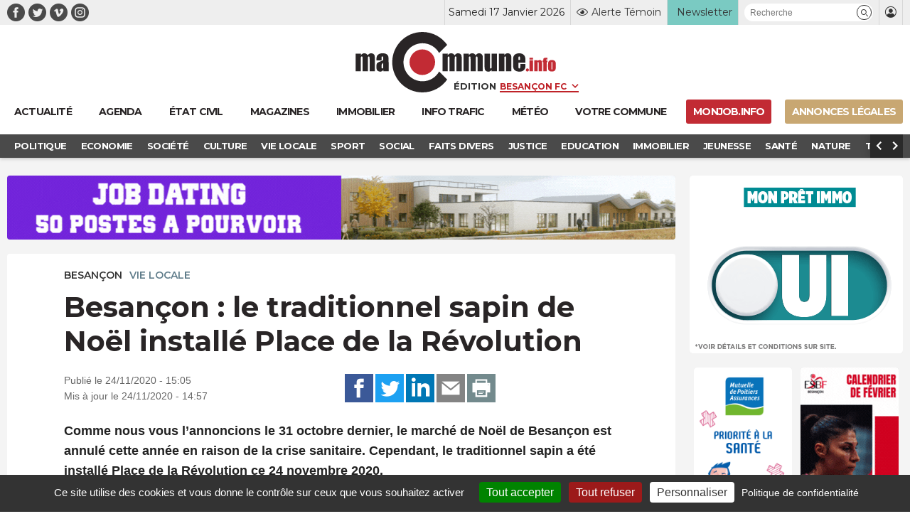

--- FILE ---
content_type: text/html; charset=UTF-8
request_url: https://www.macommune.info/besancon-le-traditionnel-sapin-de-noel-installe-place-de-la-revolution/
body_size: 26468
content:
<!DOCTYPE html>
<html lang="fr-FR" prefix="og: ogp.me/ns# fb: ogp.me/ns/fb#">
<head>
	
		<meta charset="UTF-8" />
<script type="text/javascript">
/* <![CDATA[ */
var gform;gform||(document.addEventListener("gform_main_scripts_loaded",function(){gform.scriptsLoaded=!0}),document.addEventListener("gform/theme/scripts_loaded",function(){gform.themeScriptsLoaded=!0}),window.addEventListener("DOMContentLoaded",function(){gform.domLoaded=!0}),gform={domLoaded:!1,scriptsLoaded:!1,themeScriptsLoaded:!1,isFormEditor:()=>"function"==typeof InitializeEditor,callIfLoaded:function(o){return!(!gform.domLoaded||!gform.scriptsLoaded||!gform.themeScriptsLoaded&&!gform.isFormEditor()||(gform.isFormEditor()&&console.warn("The use of gform.initializeOnLoaded() is deprecated in the form editor context and will be removed in Gravity Forms 3.1."),o(),0))},initializeOnLoaded:function(o){gform.callIfLoaded(o)||(document.addEventListener("gform_main_scripts_loaded",()=>{gform.scriptsLoaded=!0,gform.callIfLoaded(o)}),document.addEventListener("gform/theme/scripts_loaded",()=>{gform.themeScriptsLoaded=!0,gform.callIfLoaded(o)}),window.addEventListener("DOMContentLoaded",()=>{gform.domLoaded=!0,gform.callIfLoaded(o)}))},hooks:{action:{},filter:{}},addAction:function(o,r,e,t){gform.addHook("action",o,r,e,t)},addFilter:function(o,r,e,t){gform.addHook("filter",o,r,e,t)},doAction:function(o){gform.doHook("action",o,arguments)},applyFilters:function(o){return gform.doHook("filter",o,arguments)},removeAction:function(o,r){gform.removeHook("action",o,r)},removeFilter:function(o,r,e){gform.removeHook("filter",o,r,e)},addHook:function(o,r,e,t,n){null==gform.hooks[o][r]&&(gform.hooks[o][r]=[]);var d=gform.hooks[o][r];null==n&&(n=r+"_"+d.length),gform.hooks[o][r].push({tag:n,callable:e,priority:t=null==t?10:t})},doHook:function(r,o,e){var t;if(e=Array.prototype.slice.call(e,1),null!=gform.hooks[r][o]&&((o=gform.hooks[r][o]).sort(function(o,r){return o.priority-r.priority}),o.forEach(function(o){"function"!=typeof(t=o.callable)&&(t=window[t]),"action"==r?t.apply(null,e):e[0]=t.apply(null,e)})),"filter"==r)return e[0]},removeHook:function(o,r,t,n){var e;null!=gform.hooks[o][r]&&(e=(e=gform.hooks[o][r]).filter(function(o,r,e){return!!(null!=n&&n!=o.tag||null!=t&&t!=o.priority)}),gform.hooks[o][r]=e)}});
/* ]]> */
</script>

	<meta name="robots" content="index, nosnippet, max-video-preview:-1, max-image-preview:large, follow"/>
	<meta http-equiv="X-UA-Compatible" content="IE=10">
	<meta name="viewport" content="width=device-width, minimum-scale=1.0, maximum-scale=1.0, user-scalable=no, shrink-to-fit=no">

	<meta name="google-site-verification" content="google-site-verification=xKwCfacFR3DhCxwDOxGJ2TrnjC2CvqfIFIqR8H90q10" />

	<link rel="preconnect" href="https://fonts.googleapis.com">
	<link rel="preconnect" href="https://fonts.gstatic.com" crossorigin>
	<link href="https://fonts.googleapis.com/css2?family=Montserrat:wght@400;600;700&display=swap" rel="stylesheet">

	
    <title>Besançon : le traditionnel sapin de Noël installé Place de la Révolution &bull; macommune.info</title>

    <meta name="description" content="Comme nous vous l&rsquo;annoncions le 31 octobre dernier, le marché de Noël de Besançon est annulé cette année en raison de la crise sanitaire. Cependant,">
    <meta name="title" content="Besançon : le traditionnel sapin de Noël installé Place de la Révolution">

    <link rel="canonical" href="https://www.macommune.info/besancon-le-traditionnel-sapin-de-noel-installe-place-de-la-revolution/">

    <meta property="og:site_name" content="macommune.info" />
    <meta property="og:locale" content="fr_FR" />
    <meta property="og:type" content="article" />
    <meta property="og:title" content="Besançon : le traditionnel sapin de Noël installé Place de la Révolution" />
    <meta property="og:description" content="Comme nous vous l&rsquo;annoncions le 31 octobre dernier, le marché de Noël de Besançon est annulé cette année en raison de la crise sanitaire. Cependant," />
    <meta property="og:url" content="https://www.macommune.info/besancon-le-traditionnel-sapin-de-noel-installe-place-de-la-revolution/" />
    <meta property="og:image" content="https://www.macommune.info/wp-content/uploads/2020/11/capture-decran-2020-11-24-a-14.56.44-531x504.jpg" />
    <meta property="og:image:width" content="531"/>    <meta property="og:image:height" content="504"/>        <meta property="og:image:alt" content="Besançon : le traditionnel sapin de Noël installé Place de la Révolution" />
    
        
    <meta name="twitter:card" content="summary_large_image"/>
    <meta name="twitter:site" content="@macommune"/>
    <meta name="twitter:title" content="Besançon : le traditionnel sapin de Noël installé Place de la Révolution"/>
    <meta name="twitter:description" content="Comme nous vous l&rsquo;annoncions le 31 octobre dernier, le marché de Noël de Besançon est annulé cette année en raison de la crise sanitaire. Cependant,"/>
    <meta name="twitter:creator" content="@macommune"/>
    <meta name="twitter:image:src" content="https://www.macommune.info/wp-content/uploads/2020/11/capture-decran-2020-11-24-a-14.56.44-450x240.jpg"/>

    	
	<script>var session_geo = '[]';</script>
	
    	<!-- Google Tag Manager -->
	
	<link rel="apple-touch-icon" sizes="57x57" href="https://www.macommune.info/wp-content/themes/macommune/assets/img/favicons/apple-icon-57x57.png">
	<link rel="apple-touch-icon" sizes="60x60" href="https://www.macommune.info/wp-content/themes/macommune/assets/img/favicons/apple-icon-60x60.png">
	<link rel="apple-touch-icon" sizes="72x72" href="https://www.macommune.info/wp-content/themes/macommune/assets/img/favicons/apple-icon-72x72.png">
	<link rel="apple-touch-icon" sizes="76x76" href="https://www.macommune.info/wp-content/themes/macommune/assets/img/favicons/apple-icon-76x76.png">
	<link rel="apple-touch-icon" sizes="114x114" href="https://www.macommune.info/wp-content/themes/macommune/assets/img/favicons/apple-icon-114x114.png">
	<link rel="apple-touch-icon" sizes="120x120" href="https://www.macommune.info/wp-content/themes/macommune/assets/img/favicons/apple-icon-120x120.png">
	<link rel="apple-touch-icon" sizes="144x144" href="https://www.macommune.info/wp-content/themes/macommune/assets/img/favicons/apple-icon-144x144.png">
	<link rel="apple-touch-icon" sizes="152x152" href="https://www.macommune.info/wp-content/themes/macommune/assets/img/favicons/apple-icon-152x152.png">
	<link rel="apple-touch-icon" sizes="180x180" href="https://www.macommune.info/wp-content/themes/macommune/assets/img/favicons/apple-icon-180x180.png">
	<link rel="icon" type="image/png" sizes="192x192"  href="https://www.macommune.info/wp-content/themes/macommune/assets/img/favicons/android-icon-192x192.png">
	<link rel="icon" type="image/png" sizes="128x128"  href="https://www.macommune.info/wp-content/themes/macommune/assets/img/favicons/favicon-128x128.png">
	<link rel="icon" type="image/png" sizes="152x152"  href="https://www.macommune.info/wp-content/themes/macommune/assets/img/favicons/favicon-152x152.png">
	<link rel="icon" type="image/png" sizes="32x32" href="https://www.macommune.info/wp-content/themes/macommune/assets/img/favicons/favicon-32x32.png">
	<link rel="icon" type="image/png" sizes="48x48" href="https://www.macommune.info/wp-content/themes/macommune/assets/img/favicons/favicon-48x48.png">
	<link rel="icon" type="image/png" sizes="96x96" href="https://www.macommune.info/wp-content/themes/macommune/assets/img/favicons/favicon-96x96.png">
	<link rel="icon" type="image/png" sizes="16x16" href="https://www.macommune.info/wp-content/themes/macommune/assets/img/favicons/favicon-16x16.png">
	<!--<link rel="manifest" href="https://www.macommune.info/wp-content/themes/macommune/assets/img/manifest.json">-->
	<meta name="msapplication-TileColor" content="#bf2228">
	<meta name="msapplication-TileImage" content="https://www.macommune.info/wp-content/themes/macommune/assets/img/favicons/ms-icon-144x144.png">
	<meta name="theme-color" content="#bf2228">
	<meta name="msapplication-config" content="https://www.macommune.info/wp-content/themes/macommune/assets/img/favicons/browserconfig.xml" />
	<link rel="shortcut icon" href="/favicon.ico" type="image/x-icon">
	<link rel="icon" href="/favicon.ico" type="image/x-icon">

	
	<meta name='robots' content='max-image-preview:large' />
<style id='wp-img-auto-sizes-contain-inline-css' type='text/css'>
img:is([sizes=auto i],[sizes^="auto," i]){contain-intrinsic-size:3000px 1500px}
/*# sourceURL=wp-img-auto-sizes-contain-inline-css */
</style>
<style id='classic-theme-styles-inline-css' type='text/css'>
/*! This file is auto-generated */
.wp-block-button__link{color:#fff;background-color:#32373c;border-radius:9999px;box-shadow:none;text-decoration:none;padding:calc(.667em + 2px) calc(1.333em + 2px);font-size:1.125em}.wp-block-file__button{background:#32373c;color:#fff;text-decoration:none}
/*# sourceURL=/wp-includes/css/classic-themes.min.css */
</style>
<link rel='stylesheet' id='font-iconmoon-css' href='https://www.macommune.info/wp-content/themes/macommune/assets/fonts/icomoon/style.css' type='text/css' media='all' />
<link rel='stylesheet' id='theme-style-css' href='https://www.macommune.info/wp-content/themes/macommune/assets/css/main-1768389870.min.css' type='text/css' media='all' />
<link rel='stylesheet' id='theme-style-meteo-css' href='https://www.macommune.info/wp-content/themes/macommune/assets/css/meteo.min.css' type='text/css' media='all' />
<link rel='stylesheet' id='tablepress-default-css' href='https://www.macommune.info/wp-content/plugins/tablepress/css/build/default.css' type='text/css' media='all' />
<script type="text/javascript" id="post-views-counter-frontend-js-before">
/* <![CDATA[ */
var pvcArgsFrontend = {"mode":"js","postID":498398,"requestURL":"https:\/\/www.macommune.info\/wp-admin\/admin-ajax.php","nonce":"1895c3ff0d","dataStorage":"cookies","multisite":false,"path":"\/","domain":""};

//# sourceURL=post-views-counter-frontend-js-before
/* ]]> */
</script>
<script type="text/javascript" src="https://www.macommune.info/wp-content/plugins/post-views-counter/js/frontend.min.js" id="post-views-counter-frontend-js"></script>
<script type="text/javascript" src="https://www.macommune.info/wp-includes/js/jquery/jquery.min.js" id="jquery-core-js"></script>
<link rel="amphtml" href="https://www.macommune.info/besancon-le-traditionnel-sapin-de-noel-installe-place-de-la-revolution/amp/">	
	<script src="https://cdn.by.wonderpush.com/sdk/1.1/wonderpush-loader.min.js" async></script>
	<script>
	window.WonderPush = window.WonderPush || [];
	WonderPush.push(["init", {
	    webKey: "1b441a8d6975101541d85be97a618fa210b47bea5b61e444fc7c37399f58f696",
	}]);
	</script>

	<link rel="stylesheet" type="text/css" media="print" href="https://www.macommune.info/wp-content/themes/macommune/assets/css/print.css" />

	
	
	<script type="text/javascript">

		var valeur=0;

	    var _wsq = _wsq || [];
	    _wsq.push(['_setNom', 'macommune ']);
	    _wsq.push(['_wysistat']);
	    (function(){
	        var ws   = document.createElement('script');
	        ws.type  = 'text/javascript';
	        ws.async = true;
	        ws.src = ('https:' == document.location.protocol ? 'https://www' : 'http://www') + '.wysistat.com/ws.jsa';
	        var s    = document.getElementsByTagName('script')[0]||document.getElementsByTagName('body')[0];
	        s.parentNode.insertBefore(ws, s);
	    })();
   	</script>

   	<!-- Matomo -->
	<script>
	  var _paq = window._paq = window._paq || [];
	  /* tracker methods like "setCustomDimension" should be called before "trackPageView" */
	  _paq.push(['trackPageView']);
	  _paq.push(['enableLinkTracking']);
	  (function() {
	    var u="//stats-macommune.ii-servers.net/";
	    _paq.push(['setTrackerUrl', u+'matomo.php']);
	    _paq.push(['setSiteId', '1']);
	    var d=document, g=d.createElement('script'), s=d.getElementsByTagName('script')[0];
	    g.async=true; g.src=u+'matomo.js'; s.parentNode.insertBefore(g,s);
	  })();
	</script>
	<!-- End Matomo Code -->

   
<style id='global-styles-inline-css' type='text/css'>
:root{--wp--preset--aspect-ratio--square: 1;--wp--preset--aspect-ratio--4-3: 4/3;--wp--preset--aspect-ratio--3-4: 3/4;--wp--preset--aspect-ratio--3-2: 3/2;--wp--preset--aspect-ratio--2-3: 2/3;--wp--preset--aspect-ratio--16-9: 16/9;--wp--preset--aspect-ratio--9-16: 9/16;--wp--preset--color--black: #000000;--wp--preset--color--cyan-bluish-gray: #abb8c3;--wp--preset--color--white: #ffffff;--wp--preset--color--pale-pink: #f78da7;--wp--preset--color--vivid-red: #cf2e2e;--wp--preset--color--luminous-vivid-orange: #ff6900;--wp--preset--color--luminous-vivid-amber: #fcb900;--wp--preset--color--light-green-cyan: #7bdcb5;--wp--preset--color--vivid-green-cyan: #00d084;--wp--preset--color--pale-cyan-blue: #8ed1fc;--wp--preset--color--vivid-cyan-blue: #0693e3;--wp--preset--color--vivid-purple: #9b51e0;--wp--preset--gradient--vivid-cyan-blue-to-vivid-purple: linear-gradient(135deg,rgb(6,147,227) 0%,rgb(155,81,224) 100%);--wp--preset--gradient--light-green-cyan-to-vivid-green-cyan: linear-gradient(135deg,rgb(122,220,180) 0%,rgb(0,208,130) 100%);--wp--preset--gradient--luminous-vivid-amber-to-luminous-vivid-orange: linear-gradient(135deg,rgb(252,185,0) 0%,rgb(255,105,0) 100%);--wp--preset--gradient--luminous-vivid-orange-to-vivid-red: linear-gradient(135deg,rgb(255,105,0) 0%,rgb(207,46,46) 100%);--wp--preset--gradient--very-light-gray-to-cyan-bluish-gray: linear-gradient(135deg,rgb(238,238,238) 0%,rgb(169,184,195) 100%);--wp--preset--gradient--cool-to-warm-spectrum: linear-gradient(135deg,rgb(74,234,220) 0%,rgb(151,120,209) 20%,rgb(207,42,186) 40%,rgb(238,44,130) 60%,rgb(251,105,98) 80%,rgb(254,248,76) 100%);--wp--preset--gradient--blush-light-purple: linear-gradient(135deg,rgb(255,206,236) 0%,rgb(152,150,240) 100%);--wp--preset--gradient--blush-bordeaux: linear-gradient(135deg,rgb(254,205,165) 0%,rgb(254,45,45) 50%,rgb(107,0,62) 100%);--wp--preset--gradient--luminous-dusk: linear-gradient(135deg,rgb(255,203,112) 0%,rgb(199,81,192) 50%,rgb(65,88,208) 100%);--wp--preset--gradient--pale-ocean: linear-gradient(135deg,rgb(255,245,203) 0%,rgb(182,227,212) 50%,rgb(51,167,181) 100%);--wp--preset--gradient--electric-grass: linear-gradient(135deg,rgb(202,248,128) 0%,rgb(113,206,126) 100%);--wp--preset--gradient--midnight: linear-gradient(135deg,rgb(2,3,129) 0%,rgb(40,116,252) 100%);--wp--preset--font-size--small: 13px;--wp--preset--font-size--medium: 20px;--wp--preset--font-size--large: 36px;--wp--preset--font-size--x-large: 42px;--wp--preset--spacing--20: 0.44rem;--wp--preset--spacing--30: 0.67rem;--wp--preset--spacing--40: 1rem;--wp--preset--spacing--50: 1.5rem;--wp--preset--spacing--60: 2.25rem;--wp--preset--spacing--70: 3.38rem;--wp--preset--spacing--80: 5.06rem;--wp--preset--shadow--natural: 6px 6px 9px rgba(0, 0, 0, 0.2);--wp--preset--shadow--deep: 12px 12px 50px rgba(0, 0, 0, 0.4);--wp--preset--shadow--sharp: 6px 6px 0px rgba(0, 0, 0, 0.2);--wp--preset--shadow--outlined: 6px 6px 0px -3px rgb(255, 255, 255), 6px 6px rgb(0, 0, 0);--wp--preset--shadow--crisp: 6px 6px 0px rgb(0, 0, 0);}:where(.is-layout-flex){gap: 0.5em;}:where(.is-layout-grid){gap: 0.5em;}body .is-layout-flex{display: flex;}.is-layout-flex{flex-wrap: wrap;align-items: center;}.is-layout-flex > :is(*, div){margin: 0;}body .is-layout-grid{display: grid;}.is-layout-grid > :is(*, div){margin: 0;}:where(.wp-block-columns.is-layout-flex){gap: 2em;}:where(.wp-block-columns.is-layout-grid){gap: 2em;}:where(.wp-block-post-template.is-layout-flex){gap: 1.25em;}:where(.wp-block-post-template.is-layout-grid){gap: 1.25em;}.has-black-color{color: var(--wp--preset--color--black) !important;}.has-cyan-bluish-gray-color{color: var(--wp--preset--color--cyan-bluish-gray) !important;}.has-white-color{color: var(--wp--preset--color--white) !important;}.has-pale-pink-color{color: var(--wp--preset--color--pale-pink) !important;}.has-vivid-red-color{color: var(--wp--preset--color--vivid-red) !important;}.has-luminous-vivid-orange-color{color: var(--wp--preset--color--luminous-vivid-orange) !important;}.has-luminous-vivid-amber-color{color: var(--wp--preset--color--luminous-vivid-amber) !important;}.has-light-green-cyan-color{color: var(--wp--preset--color--light-green-cyan) !important;}.has-vivid-green-cyan-color{color: var(--wp--preset--color--vivid-green-cyan) !important;}.has-pale-cyan-blue-color{color: var(--wp--preset--color--pale-cyan-blue) !important;}.has-vivid-cyan-blue-color{color: var(--wp--preset--color--vivid-cyan-blue) !important;}.has-vivid-purple-color{color: var(--wp--preset--color--vivid-purple) !important;}.has-black-background-color{background-color: var(--wp--preset--color--black) !important;}.has-cyan-bluish-gray-background-color{background-color: var(--wp--preset--color--cyan-bluish-gray) !important;}.has-white-background-color{background-color: var(--wp--preset--color--white) !important;}.has-pale-pink-background-color{background-color: var(--wp--preset--color--pale-pink) !important;}.has-vivid-red-background-color{background-color: var(--wp--preset--color--vivid-red) !important;}.has-luminous-vivid-orange-background-color{background-color: var(--wp--preset--color--luminous-vivid-orange) !important;}.has-luminous-vivid-amber-background-color{background-color: var(--wp--preset--color--luminous-vivid-amber) !important;}.has-light-green-cyan-background-color{background-color: var(--wp--preset--color--light-green-cyan) !important;}.has-vivid-green-cyan-background-color{background-color: var(--wp--preset--color--vivid-green-cyan) !important;}.has-pale-cyan-blue-background-color{background-color: var(--wp--preset--color--pale-cyan-blue) !important;}.has-vivid-cyan-blue-background-color{background-color: var(--wp--preset--color--vivid-cyan-blue) !important;}.has-vivid-purple-background-color{background-color: var(--wp--preset--color--vivid-purple) !important;}.has-black-border-color{border-color: var(--wp--preset--color--black) !important;}.has-cyan-bluish-gray-border-color{border-color: var(--wp--preset--color--cyan-bluish-gray) !important;}.has-white-border-color{border-color: var(--wp--preset--color--white) !important;}.has-pale-pink-border-color{border-color: var(--wp--preset--color--pale-pink) !important;}.has-vivid-red-border-color{border-color: var(--wp--preset--color--vivid-red) !important;}.has-luminous-vivid-orange-border-color{border-color: var(--wp--preset--color--luminous-vivid-orange) !important;}.has-luminous-vivid-amber-border-color{border-color: var(--wp--preset--color--luminous-vivid-amber) !important;}.has-light-green-cyan-border-color{border-color: var(--wp--preset--color--light-green-cyan) !important;}.has-vivid-green-cyan-border-color{border-color: var(--wp--preset--color--vivid-green-cyan) !important;}.has-pale-cyan-blue-border-color{border-color: var(--wp--preset--color--pale-cyan-blue) !important;}.has-vivid-cyan-blue-border-color{border-color: var(--wp--preset--color--vivid-cyan-blue) !important;}.has-vivid-purple-border-color{border-color: var(--wp--preset--color--vivid-purple) !important;}.has-vivid-cyan-blue-to-vivid-purple-gradient-background{background: var(--wp--preset--gradient--vivid-cyan-blue-to-vivid-purple) !important;}.has-light-green-cyan-to-vivid-green-cyan-gradient-background{background: var(--wp--preset--gradient--light-green-cyan-to-vivid-green-cyan) !important;}.has-luminous-vivid-amber-to-luminous-vivid-orange-gradient-background{background: var(--wp--preset--gradient--luminous-vivid-amber-to-luminous-vivid-orange) !important;}.has-luminous-vivid-orange-to-vivid-red-gradient-background{background: var(--wp--preset--gradient--luminous-vivid-orange-to-vivid-red) !important;}.has-very-light-gray-to-cyan-bluish-gray-gradient-background{background: var(--wp--preset--gradient--very-light-gray-to-cyan-bluish-gray) !important;}.has-cool-to-warm-spectrum-gradient-background{background: var(--wp--preset--gradient--cool-to-warm-spectrum) !important;}.has-blush-light-purple-gradient-background{background: var(--wp--preset--gradient--blush-light-purple) !important;}.has-blush-bordeaux-gradient-background{background: var(--wp--preset--gradient--blush-bordeaux) !important;}.has-luminous-dusk-gradient-background{background: var(--wp--preset--gradient--luminous-dusk) !important;}.has-pale-ocean-gradient-background{background: var(--wp--preset--gradient--pale-ocean) !important;}.has-electric-grass-gradient-background{background: var(--wp--preset--gradient--electric-grass) !important;}.has-midnight-gradient-background{background: var(--wp--preset--gradient--midnight) !important;}.has-small-font-size{font-size: var(--wp--preset--font-size--small) !important;}.has-medium-font-size{font-size: var(--wp--preset--font-size--medium) !important;}.has-large-font-size{font-size: var(--wp--preset--font-size--large) !important;}.has-x-large-font-size{font-size: var(--wp--preset--font-size--x-large) !important;}
/*# sourceURL=global-styles-inline-css */
</style>
<link rel='stylesheet' id='gpoll_css-css' href='https://www.macommune.info/wp-content/plugins/gravityformspolls/assets/css/dist/theme.min.css' type='text/css' media='all' />
<link rel='stylesheet' id='gravity_forms_theme_reset-css' href='https://www.macommune.info/wp-content/plugins/gravityforms/assets/css/dist/gravity-forms-theme-reset.min.css' type='text/css' media='all' />
<link rel='stylesheet' id='gravity_forms_theme_foundation-css' href='https://www.macommune.info/wp-content/plugins/gravityforms/assets/css/dist/gravity-forms-theme-foundation.min.css' type='text/css' media='all' />
<link rel='stylesheet' id='gravity_forms_theme_framework-css' href='https://www.macommune.info/wp-content/plugins/gravityforms/assets/css/dist/gravity-forms-theme-framework.min.css' type='text/css' media='all' />
<link rel='stylesheet' id='gravity_forms_polls_theme_framework-css' href='https://www.macommune.info/wp-content/plugins/gravityformspolls/assets/css/dist/theme-framework.min.css' type='text/css' media='all' />
<link rel='stylesheet' id='gravity_forms_orbital_theme-css' href='https://www.macommune.info/wp-content/plugins/gravityforms/assets/css/dist/gravity-forms-orbital-theme.min.css' type='text/css' media='all' />
</head>

<body class="wp-singular post-template-default single single-post postid-498398 single-format-standard wp-theme-macommune desktop">

    <div id="fb-root"></div>
    <script async defer crossorigin="anonymous" src="https://connect.facebook.net/fr_FR/sdk.js#xfbml=1&version=v22.0"></script>

	
    
	
	<header class="page 0 new-header">
		<div class="top-header">
			<div class="container">
				<div class="menu-reseaux"><a class="navbar-item icon-facebook menu-item menu-item-type-custom menu-item-object-custom is-text-facebook"  target="_blank" href="https://www.facebook.com/macommune.info/"><span></span></a><a class="navbar-item icon-twitter menu-item menu-item-type-custom menu-item-object-custom is-text-twitter"  target="_blank" href="https://twitter.com/maCommune"><span></span></a><a class="navbar-item icon-vimeo menu-item menu-item-type-custom menu-item-object-custom is-text-vimeo"  target="_blank" href="https://vimeo.com/user32847306"><span></span></a><a class="navbar-item icon-instagram menu-item menu-item-type-custom menu-item-object-custom is-text-instagram"  href="https://www.instagram.com/macommune.info/?hl=fr"><span></span></a></div>	            <div class="menu-top-header">
		            <div class="item-date">Samedi 17 Janvier 2026</div>
	            	<div class="item-alerte">
	            		<a href="https://www.macommune.info/alerte-temoin" class="link-icon" title="Alerte Témoin">
	            			<div class="icone icon-alerte"></div>
	            			<div class="text">Alerte Témoin</div>
	            		</a>
	            	</div>
	            	<div class="item-newsletter">
	            		<a href="https://www.macommune.info/inscription-newsletter-macommune/" class="link-icon" title="Inscription newsletter">
            			<div class="text">Newsletter</div>
	            		</a>
	            	</div>
	            	<div class="item-recherche">
						<form role="search" class="searchform_form">
				        	<div class="box_recherche_petite">
				        		<input type="text" placeholder="Recherche" value="" name="recherche">
				        		<button role="button" type="submit" class="icon-recherche"></button>
							</div>
				    	</form>
	            	</div>
	            	<div class="item-login">
													<a href="https://www.macommune.info/mon-compte" class="link-icon">
            					<div class="icone icon-membre"></div>
            				</a>
											</div>
	            </div>
			</div>
		</div>
		<div class="container container-logo">
			<div class="logo-container">
				<a class="logo-lien" href="https://www.macommune.info" title="maCommune | Actualités et infos - Besançon Franche-Comté">
									<div class="logo icon-logo"></div>
								</a>
				<span class="logo-edition">
					<label for="edition">Édition</label>
										<select name="edition" id="edition" class="change-edition">
					 	<option selected="selected" value="besancon">Besançon FC</option>
					 	<option  value="haut-doubs">Haut-Doubs</option>
					 	<option  value="bourgogne">Dijon</option>
					</select>
				</span>
			</div>

			<a role="button" class="navbar-burger burger" aria-label="menu" aria-expanded="false" data-target="menu-large-principal">
		      <span aria-hidden="true"></span>
		      <span aria-hidden="true"></span>
		      <span aria-hidden="true"></span>
		      <span class="burger-text">ACTU</span>
		    </a>

		</div>
		
		<div class="container menu-large  " id="menu-large-principal">
			

	        <a class="navbar-item logo-macommune yes-fixed menu-item menu-item-type-post_type menu-item-object-page menu-item-home is-text-accueil"  href="https://www.macommune.info/"><span>Accueil</span></a><a class="navbar-item menu-item  menu-item menu-item-type-post_type menu-item-object-page menu-item-home is-text-actualite"  href="https://www.macommune.info/"><span class='icon-actu menu-item menu-item-type-post_type menu-item-object-page menu-item-home'><span>Actualité</span></span></a><a class="navbar-item menu-item  menu-item menu-item-type-post_type menu-item-object-page is-text-agenda"  href="https://www.macommune.info/agenda/"><span class='icon-agenda menu-item menu-item-type-post_type menu-item-object-page'><span>Agenda</span></span></a><a class="navbar-item menu-item  menu-item menu-item-type-post_type menu-item-object-page is-text-etat-civil"  href="https://www.macommune.info/etat-civil/"><span class='icon-etat_civil menu-item menu-item-type-post_type menu-item-object-page'><span>État civil</span></span></a><a class="navbar-item menu-item  menu-item menu-item-type-post_type menu-item-object-page is-text-magazines"  href="https://www.macommune.info/magazines/"><span class='icon-magazine menu-item menu-item-type-post_type menu-item-object-page'><span>Magazines</span></span></a><a class="navbar-item menu-item  menu-item menu-item-type-taxonomy menu-item-object-post_theme is-text-immobilier"  href="https://www.macommune.info/actualite/immobilier/"><span class='icon-immobilier menu-item menu-item-type-taxonomy menu-item-object-post_theme'><span>Immobilier</span></span></a><a class="navbar-item menu-item  menu-item menu-item-type-post_type menu-item-object-page is-text-info-trafic"  href="https://www.macommune.info/info-trafic/"><span class='icon-trafic menu-item menu-item-type-post_type menu-item-object-page'><span>Info trafic</span></span></a><a class="navbar-item menu-item  menu-item menu-item-type-post_type menu-item-object-page is-text-meteo"  href="https://www.macommune.info/meteo/"><span class='icon-meteo menu-item menu-item-type-post_type menu-item-object-page'><span>Météo</span></span></a><a class="navbar-item menu-item  menu-item menu-item-type-custom menu-item-object-custom is-text-votre-commune"  href="https://www.macommune.info/actualite/bourgogne-franche-comte/"><span class='icon-commune menu-item menu-item-type-custom menu-item-object-custom'><span>Votre commune</span></span></a><a class="navbar-item menu-item  menu-item menu-item-type-custom menu-item-object-custom is-text-monjob-info"  target="_blank" href="http://monjob.info/"><span class='icon-etat_civil menu-item menu-item-type-custom menu-item-object-custom'><span>monjob.info</span></span></a><a class="navbar-item menu-item  menu-item menu-item-type-custom menu-item-object-custom is-text-annonces-legales"  target="_blank" href="https://annonces-legales.macommune.info/"><span class='icon-al menu-item menu-item-type-custom menu-item-object-custom'><span>Annonces Légales</span></span></a>
		    
	    </div>

		
		
	    	<div class="sub-menu">
	        	<div class="container">
	        		<div class="columns is-gapless">
		        		<div class="column sub-menu-c">
		        			<div class="sub-menu-slider">
				            <a class="navbar-item menu-item menu-item-type-taxonomy menu-item-object-post_theme"  href="https://www.macommune.info/actualite/politique/" style='color:#dd6c4d'><span>Politique</span></a></li>
<a class="navbar-item menu-item menu-item-type-taxonomy menu-item-object-post_theme"  href="https://www.macommune.info/actualite/economie/" style='color:#6cb1d5'><span>Economie</span></a></li>
<a class="navbar-item menu-item menu-item-type-taxonomy menu-item-object-post_theme"  href="https://www.macommune.info/actualite/societe/" style='color:#cb75c0'><span>Société</span></a></li>
<a class="navbar-item menu-item menu-item-type-taxonomy menu-item-object-post_theme"  href="https://www.macommune.info/actualite/culture/" style='color:#e7b122'><span>Culture</span></a></li>
<a class="navbar-item menu-item menu-item-type-taxonomy menu-item-object-post_theme current-post-ancestor current-menu-parent current-post-parent"  href="https://www.macommune.info/actualite/vie-locale/" style='color:#607d8b'><span>Vie locale</span></a></li>
<a class="navbar-item menu-item menu-item-type-taxonomy menu-item-object-post_theme"  href="https://www.macommune.info/actualite/sport/" style='color:'><span>Sport</span></a></li>
<a class="navbar-item menu-item menu-item-type-taxonomy menu-item-object-post_theme"  href="https://www.macommune.info/actualite/social/" style='color:#ef8d8d'><span>Social</span></a></li>
<a class="navbar-item menu-item menu-item-type-taxonomy menu-item-object-post_theme"  href="https://www.macommune.info/actualite/faits-divers/" style='color:#de7183'><span>Faits Divers</span></a></li>
<a class="navbar-item menu-item menu-item-type-taxonomy menu-item-object-post_theme"  href="https://www.macommune.info/actualite/justice/" style='color:#8561da'><span>Justice</span></a></li>
<a class="navbar-item menu-item menu-item-type-taxonomy menu-item-object-post_theme"  href="https://www.macommune.info/actualite/education/" style='color:#936bb8'><span>Education</span></a></li>
<a class="navbar-item menu-item menu-item-type-taxonomy menu-item-object-post_theme"  href="https://www.macommune.info/actualite/immobilier/" style='color:'><span>Immobilier</span></a></li>
<a class="navbar-item menu-item menu-item-type-taxonomy menu-item-object-post_theme"  href="https://www.macommune.info/actualite/jeunesse/" style='color:#e1822f'><span>Jeunesse</span></a></li>
<a class="navbar-item menu-item menu-item-type-taxonomy menu-item-object-post_theme"  href="https://www.macommune.info/actualite/sante/" style='color:#97af26'><span>Santé</span></a></li>
<a class="navbar-item menu-item menu-item-type-taxonomy menu-item-object-post_theme"  href="https://www.macommune.info/actualite/nature/" style='color:#61bc5b'><span>Nature</span></a></li>
<a class="navbar-item menu-item menu-item-type-taxonomy menu-item-object-post_theme"  href="https://www.macommune.info/actualite/transports/" style='color:#764c22'><span>Transports</span></a></li>
<a class="navbar-item menu-item menu-item-type-taxonomy menu-item-object-post_theme"  href="https://www.macommune.info/actualite/loisirs/" style='color:#dd6c4d'><span>Loisirs</span></a></li>
					        </div>
				        </div>
				        <div class="column is-narrow sub-menu-arrow-prev icon-arrow-prev"></div>
				        <div class="column is-narrow sub-menu-arrow-next icon-arrow-next"></div>
				    </div>
	        	</div>
	    	</div>
	    	
			</header>

	
	<div class="main">



<div class="container width-sidebar desktop">
	<div class="is-not-sidebar">
		
				
		
                <div class="pub pub-960x90 mb-20">
                    <ins data-revive-zoneid="71" data-revive-id="eba5f363e5ead5eb760496f664ec2ada"></ins>
                </div>

            <article class="single-article" itemscope itemtype="https://schema.org/BlogPosting">


    
    <div class="content">

	        <div class="label_text">
                            <div class="etiquete localisation">
                                            <a href="https://www.macommune.info/actualite/besancon/" title="Besançon">Besançon</a>
                                    </div>
            
                            <div class="etiquete themes">
                                            <a href="https://www.macommune.info/actualite/vie-locale/" title="Vie locale" style="color:#607d8b">Vie locale</a>
                                    </div>
            
                    </div>
    
		<h1 class="entry-title" itemprop="headline">Besançon : le traditionnel sapin de Noël installé Place de la Révolution</h1>

		
		<div class="columns is-vcentered">
			<div class="column">
				<p class="date">Publié le 24/11/2020 - 15:05<br>Mis à jour le 24/11/2020 - 14:57</p>
			</div>
			<div class="column column-partage has-text-right">
			    <div class="partage ">
																						<button class="button icon-share-facebook" data-sharer="facebook" data-hashtag="macommune" data-url="https://www.macommune.info/besancon-le-traditionnel-sapin-de-noel-installe-place-de-la-revolution/"><span>Partagez sur Facebook</span></button>
						<button class="button icon-share-twitter" data-sharer="twitter" data-title="Besançon : le traditionnel sapin de Noël installé Place de la Révolution" data-hashtags="#macommune" data-url="https://www.macommune.info/besancon-le-traditionnel-sapin-de-noel-installe-place-de-la-revolution/"><span>Partagez sur Twitter</span></button>
						<button class="button icon-share-linkedin" data-sharer="linkedin" data-url="https://www.macommune.info/besancon-le-traditionnel-sapin-de-noel-installe-place-de-la-revolution/"><span>Partagez sur Linkedin</span></button>
						<button class="button icon-share-email" data-sharer="email" data-title="Besançon : le traditionnel sapin de Noël installé Place de la Révolution" data-url="https://www.macommune.info/besancon-le-traditionnel-sapin-de-noel-installe-place-de-la-revolution/" data-subject="Besançon : le traditionnel sapin de Noël installé Place de la Révolution" data-to="some@email.com"><span>Partagez par Email</span></button>
						<button class="button icon-share-print" onclick="window.print();return false;"><span>Imprimer</span></button>
								    </div>
			</div>
		</div>

        
        
        <div class="chapeau">
            <p class="p1"><span class="s1">Comme nous vous l&rsquo;annoncions le 31 octobre dernier, le marché de Noël de Besançon est annulé cette année en raison de la crise sanitaire. Cependant, le traditionnel sapin a été installé Place de la Révolution ce 24 novembre 2020.</span></p>
        </div>

    
			<div class="diaporama_section">
				<div class="visuel_multi">
					<div class="fermer_diaporama"><svg version="1.1" id="Calque_1" xmlns="http://www.w3.org/2000/svg" xmlns:xlink="http://www.w3.org/1999/xlink" x="0px" y="0px" width="20px" height="20px" viewBox="2 2 20 20" enable-background="new 2 2 20 20" xml:space="preserve"><path fill="#FFFFFF" d="M12,11.357L21.357,2L22,2.643L12.643,12L22,21.357L21.357,22L12,12.643L2.643,22L2,21.357L11.357,12L2,2.643
	L2.643,2L12,11.357z"/></svg></div>
					<div class="open_diaporama"><svg version="1.1" id="Calque_1" xmlns="http://www.w3.org/2000/svg" xmlns:xlink="http://www.w3.org/1999/xlink" x="0px" y="0px" width="20px" height="20px" viewBox="2 2 20 20" enable-background="new 2 2 20 20" xml:space="preserve"><path fill="#FFFFFF" d="M22,12.833h-2.332v-8.5h-8.501V2H22V12.833z M2,22h10.833v-2.332h-8.5v-8.501H2V22z"/></svg></div>
					<div class="slider-column">
												<div class="sync1-column">
							<div class="sync1 owl-carousel owl-theme">
																									                                            <div class="item item-slide">
                                                <img src="https://www.macommune.info/wp-content/uploads/2020/11/capture-decran-2020-11-24-a-14.56.44.jpg" width="531" height="531" alt="© JC Sexe/ Ville de Besançon &copy;" class="visuel_single">
                                            </div>
                                                                                                                        <div class="item item-slide">
                                                <img src="https://www.macommune.info/wp-content/uploads/2020/11/sapin-1-640x766.jpg" width="640" height="640" alt="© JC Sexe/ Ville de Besançon &copy;" class="visuel_single">
                                            </div>
                                                                                                                        <div class="item item-slide">
                                                <img src="https://www.macommune.info/wp-content/uploads/2020/11/sapin-2.jpg" width="960" height="960" alt="© JC Sexe/ Ville de Besançon &copy;" class="visuel_single">
                                            </div>
                                                                                                                        <div class="item item-slide">
                                                <img src="https://www.macommune.info/wp-content/uploads/2020/11/sapin-3.jpg" width="960" height="960" alt="© JC Sexe/ Ville de Besançon &copy;" class="visuel_single">
                                            </div>
                                                                            															</div>
						</div>
												<div class="sync2-column">
							<div class="sync2 owl-carousel owl-theme">
																																			<div class="item">
																							<div class="legende">
													1/4 - © JC Sexe/ Ville de Besançon <span class='copyright'>&copy;</span>												</div>
											 
										</div>
																			<div class="item">
																							<div class="legende">
													2/4 - © JC Sexe/ Ville de Besançon <span class='copyright'>&copy;</span>												</div>
											 
										</div>
																			<div class="item">
																							<div class="legende">
													3/4 - © JC Sexe/ Ville de Besançon <span class='copyright'>&copy;</span>												</div>
											 
										</div>
																			<div class="item">
																							<div class="legende">
													4/4 - © JC Sexe/ Ville de Besançon <span class='copyright'>&copy;</span>												</div>
											 
										</div>
																								</div>
						</div>
					</div>
				</div>
			</div>
		
		<div class="entry-content">
						<p class="p1">Lors d'une conférence de presse donnée ce 31 octobre 2020, Anne Vignot, la maire de Besançon avait précisé que le marché de Noël ne se déroulerait pas comme à l'accoutumée.</p>
<p class="p1"><em>"Pour l'instant, il est annulé. Toutefois nous croisons les doigts même si cela semble compliqué"</em>, expliquait à cette occasion Anne Vignot.</p>
<p class="p1">La Ville de Besançon affirmait néanmoins l'ambition de mettre en place une animation et une illumination...</p>
<p><iframe style="border: none; overflow: hidden;" src="https://www.facebook.com/plugins/post.php?href=https%3A%2F%2Fwww.facebook.com%2Fmairiedebesancon%2Fposts%2F3158753914228878&amp;show_text=true&amp;width=552&amp;height=716&amp;appId" width="552" height="716" frameborder="0" scrolling="no" allowfullscreen="allowfullscreen"></iframe></p>
<div>

		
			<div class="posts-connexes">
				
				<div class="slider-posts-connexes owl-carousel owl-theme">

			    		  

				   		<div class="post-connexe">
		                    <div class="visuel">
		                        <a href="https://www.macommune.info/pas-de-marche-de-noel-a-besancon-cette-annee/" title="Pas de marché de Noël à Besançon cette année&#8230;"><img decoding="async" src="https://www.macommune.info/wp-content/uploads/2019/01/www.macommune.info-dsc-9783-400x270.jpg"></a>
		                    </div>
					    	<div class="texte mt-10">
	   							<a href="https://www.macommune.info/pas-de-marche-de-noel-a-besancon-cette-annee/" title="Pas de marché de Noël à Besançon cette année&#8230;">
					   				<h3>Pas de marché de Noël à Besançon cette année...</h3>
					   			</a>
					        </div>
				   		</div>

				   		  

				   		<div class="post-connexe">
		                    <div class="visuel">
		                        <a href="https://www.macommune.info/le-marche-noel-de-montbeliard-est-annule/" title="Le marché Noël de Montbéliard est annulé&#8230;"><img decoding="async" src="https://www.macommune.info/wp-content/uploads/2020/10/montbe-400x270.jpg"></a>
		                    </div>
					    	<div class="texte mt-10">
	   							<a href="https://www.macommune.info/le-marche-noel-de-montbeliard-est-annule/" title="Le marché Noël de Montbéliard est annulé&#8230;">
					   				<h3>Le marché Noël de Montbéliard est annulé...</h3>
					   			</a>
					        </div>
				   		</div>

				   	
				</div>

					
				
   </div>

   </div>

		</div>

		
	    
	</div>

	<div class="article_footer">

		<div class="columns is-vcentered">
			<div class="column">
		        		            <p class="motcles">
		                		                    <a href="https://www.macommune.info/tags/noel/">noël</a>
		                		                    <a href="https://www.macommune.info/tags/sapin/">sapin</a>
		                		                    <a href="https://www.macommune.info/tags/sapin-de-noel/">Sapin de Noël</a>
		                		                		            </p>
		        		    </div>
		</div>

		<div class="columns is-vcentered">
			<div class="column">
		        <div class="auteur">
		            <span class="date_auteur">Publié le 24 novembre 2020 à 15h05 par <strong>Hélène L.</strong></span>		        </div>
			</div>
			<div class="column column-partage has-text-right">
			    <div class="partage ">
																						<button class="button icon-share-facebook" data-sharer="facebook" data-hashtag="macommune" data-url="https://www.macommune.info/besancon-le-traditionnel-sapin-de-noel-installe-place-de-la-revolution/"><span>Partagez sur Facebook</span></button>
						<button class="button icon-share-twitter" data-sharer="twitter" data-title="Besançon : le traditionnel sapin de Noël installé Place de la Révolution" data-hashtags="#macommune" data-url="https://www.macommune.info/besancon-le-traditionnel-sapin-de-noel-installe-place-de-la-revolution/"><span>Partagez sur Twitter</span></button>
						<button class="button icon-share-linkedin" data-sharer="linkedin" data-url="https://www.macommune.info/besancon-le-traditionnel-sapin-de-noel-installe-place-de-la-revolution/"><span>Partagez sur Linkedin</span></button>
						<button class="button icon-share-email" data-sharer="email" data-title="Besançon : le traditionnel sapin de Noël installé Place de la Révolution" data-url="https://www.macommune.info/besancon-le-traditionnel-sapin-de-noel-installe-place-de-la-revolution/" data-subject="Besançon : le traditionnel sapin de Noël installé Place de la Révolution" data-to="some@email.com"><span>Partagez par Email</span></button>
						<button class="button icon-share-print" onclick="window.print();return false;"><span>Imprimer</span></button>
								    </div>
			</div>
		</div>


        
    </div>

</article>
	

                <div class="pub pub-960x90 mb-20">
                    <ins data-revive-zoneid="72" data-revive-id="eba5f363e5ead5eb760496f664ec2ada"></ins>
                </div>

            
				<div class="box_comments">
								    		<div class="box_comment_no">Soyez le premier à commenter...</div>
				    	<div class="comments_form">
				    		<div class="comments">
	

	<div id="respond" class="comment-respond">
		<h3 id="reply-title" class="comment-reply-title">Laisser un commentaire <small><a rel="nofollow" id="cancel-comment-reply-link" href="/besancon-le-traditionnel-sapin-de-noel-installe-place-de-la-revolution/#respond" style="display:none;">Annuler la réponse</a></small></h3><p class="must-log-in">Vous devez <a href="https://www.macommune.info/wp-login.php?redirect_to=https%3A%2F%2Fwww.macommune.info%2Fbesancon-le-traditionnel-sapin-de-noel-installe-place-de-la-revolution%2F">vous connecter</a> pour publier un commentaire.</p>	</div><!-- #respond -->
	
</div>
				   		</div>
									</div>
				
					
		
		<div class="box_others">
						
		<h2 class="titre_page_tags other" style="color:#607d8b">Vie locale</h2>


    	<div class="liste_articles_desktop">

		    
<article id="post-748927" class="box_article normal ">
    <div class="columns is-mobile is-gapless">
        
            <div class="column is-4 column-visuel">

                <div class="visuel" style="background-image:url(https://www.macommune.info/wp-content/uploads/2026/01/2026-01-15-infos-jeunes-bourgogne-franche-comte-4-400x270.jpeg)">
                    <a href="https://www.macommune.info/un-guide-des-emmerdes-pour-aider-les-jeunes-avec-des-astuces-anti-galere/" title="Un &#8220;guide des emmerdes&#8221; pour aider les jeunes avec des astuces anti-galère">
                                                <img src="https://www.macommune.info/wp-content/themes/macommune/assets/img/photo-large.png">
                    </a>
                </div>

            </div>
                <div class="column">
            <div class="texte columns is-gapless">
                <div class="texte_body">
                                            <div class="label_text">
                                                            <div class="etiquete localisation">
                                                                            <a href="https://www.macommune.info/actualite/besancon/" title="Besançon">Besançon</a>
                                                                    </div>
                            
                                                            <div class="etiquete themes">
                                                                            <a href="https://www.macommune.info/actualite/education/" title="Education" style="color:#936bb8">Education</a>
                                                                            <a href="https://www.macommune.info/actualite/vie-locale/" title="Vie locale" style="color:#607d8b">Vie locale</a>
                                                                    </div>
                            
                                                    </div>
                                        
                    <a href="https://www.macommune.info/un-guide-des-emmerdes-pour-aider-les-jeunes-avec-des-astuces-anti-galere/" title="Un &#8220;guide des emmerdes&#8221; pour aider les jeunes avec des astuces anti-galère" class="titre_article">
                        <h3 class="">Un &#8220;guide des emmerdes&#8221; pour aider les jeunes avec des astuces anti-galère</h3>
                    </a>
                    
        
        <div class="chapeau">
            <p>Afin d’aider les étudiants de la région, Infos Jeunes Bourgogne-Franche-Comté a lancé ce 15 janvier 2026 son "guide des emmerdes". Il est disponible en ligne...</p>
        </div>

    
                </div>

                                    <div class="texte_footer">
                                                    <div class="motcles">
                                                                                                    <a href="https://www.macommune.info/tags/astuce/">astuce</a>
                                                                    <a href="https://www.macommune.info/tags/conseil/">conseil</a>
                                                                    <a href="https://www.macommune.info/tags/guide/">guide</a>
                                                                    <a href="https://www.macommune.info/tags/info-jeunes-bourgogne-franche-comte/">info jeunes bourgogne franche-comté</a>
                                                                    <a href="https://www.macommune.info/tags/jeunes/">jeunes</a>
                                                            </div>
                        
                        <div class="auteur">

                                                                                    <span class="date_auteur">Publié le 16 janvier  à 14h00 par <strong>Hélène L.</strong></span>                            
                        </div>
                    </div>
                
            </div>
        </div>
    </div>
</article>

<article id="post-748649" class="box_article normal ">
    <div class="columns is-mobile is-gapless">
        
            <div class="column is-4 column-visuel">

                <div class="visuel" style="background-image:url(https://www.macommune.info/wp-content/uploads/2023/03/poubelle-dechet-400x270.jpeg)">
                    <a href="https://www.macommune.info/modification-des-collectes-de-dechets-menagers-dans-4-communes-du-grand-besancon/" title="Modification des collectes de déchets ménagers dans 4 communes du Grand Besançon">
                                                <img src="https://www.macommune.info/wp-content/themes/macommune/assets/img/photo-large.png">
                    </a>
                </div>

            </div>
                <div class="column">
            <div class="texte columns is-gapless">
                <div class="texte_body">
                                            <div class="label_text">
                                                            <div class="etiquete localisation">
                                                                            <a href="https://www.macommune.info/actualite/ca-du-grand-besancon/" title="Grand Besançon Métropole">Grand Besançon Métropole</a>
                                                                    </div>
                            
                                                            <div class="etiquete themes">
                                                                            <a href="https://www.macommune.info/actualite/services/" title="Services" style="color:">Services</a>
                                                                            <a href="https://www.macommune.info/actualite/vie-locale/" title="Vie locale" style="color:#607d8b">Vie locale</a>
                                                                    </div>
                            
                                                    </div>
                                        
                    <a href="https://www.macommune.info/modification-des-collectes-de-dechets-menagers-dans-4-communes-du-grand-besancon/" title="Modification des collectes de déchets ménagers dans 4 communes du Grand Besançon" class="titre_article">
                        <h3 class="">Modification des collectes de déchets ménagers dans 4 communes du Grand Besançon</h3>
                    </a>
                    
        
        <div class="chapeau">
            <p>Les modalités de collecte des déchets ménagers vont changer dans quatre communes du Grand Besançon à partir du 2 février 2026 dans le but "<em>d’optimiser les circuits de collecte et de répondre au mieux aux usagers</em>" selon Grand Besançon Métropole.&nbsp;</p>
        </div>

    
                </div>

                                    <div class="texte_footer">
                                                    <div class="motcles">
                                                                                                    <a href="https://www.macommune.info/tags/collecte-dechets/">collecte déchets</a>
                                                                    <a href="https://www.macommune.info/tags/grand-besancon-metropole/">Grand Besançon Métropole</a>
                                                                    <a href="https://www.macommune.info/tags/poubelle/">poubelle</a>
                                                            </div>
                        
                        <div class="auteur">

                                                                                    <span class="date_auteur">Publié le 14 janvier  à 08h46 par <strong>Elodie Retrouvey</strong></span>                            
                        </div>
                    </div>
                
            </div>
        </div>
    </div>
</article>

<article id="post-748631" class="box_article format_100 ">
    <div class="columns  is-gapless">
        
            <div class="column is-4 column-visuel">

                <div class="visuel" style="background-image:url(https://www.macommune.info/wp-content/uploads/2026/01/visite-securite-la-cale-20266-1200x766.jpg)">
                    <a href="https://www.macommune.info/risque-dincendie-et-de-panique-les-etablissements-recevant-du-public-sont-plutot-en-securite-au-sein-de-notre-departement-sdis-25/" title="Risque d’incendie et de panique : &#8220;les établissements recevant du public sont plutôt sécurisés au sein de notre département&#8221; (SDIS 25)">
                                                <img src="https://www.macommune.info/wp-content/themes/macommune/assets/img/photo-single.png">
                    </a>
                </div>

            </div>
                <div class="column">
            <div class="texte columns is-gapless">
                <div class="texte_body">
                                            <div class="label_text">
                                                            <div class="etiquete localisation">
                                                                            <a href="https://www.macommune.info/actualite/besancon/" title="Besançon">Besançon</a>
                                                                    </div>
                            
                                                            <div class="etiquete themes">
                                                                            <a href="https://www.macommune.info/actualite/vie-locale/" title="Vie locale" style="color:#607d8b">Vie locale</a>
                                                                    </div>
                            
                                                    </div>
                                        
                    <a href="https://www.macommune.info/risque-dincendie-et-de-panique-les-etablissements-recevant-du-public-sont-plutot-en-securite-au-sein-de-notre-departement-sdis-25/" title="Risque d’incendie et de panique : &#8220;les établissements recevant du public sont plutôt sécurisés au sein de notre département&#8221; (SDIS 25)" class="titre_article">
                        <h3 class="">Risque d’incendie et de panique : &#8220;les établissements recevant du public sont plutôt sécurisés au sein de notre département&#8221; (SDIS 25)</h3>
                    </a>
                    
        
        <div class="chapeau">
            <p><span class="mots23">VIDÉO &bull; </span>Après le drame de Crans-Montana, la préfecture du Doubs a tenu a organiser une présentation de la sous-commission du Doubs en charge de la sécurité des établissements recevant du public (ERP) mardi 13 janvier 2026 dans l’établissement de nuit La Cale situé rue Proudhon à Besançon. Les membres de la sous-commission ont ainsi pris soin de présenter leurs missions, les points de vérification recherchés dans les établissements et la réglementation en matière de sécurité contre les risques d’incendie et de panique.</p>
        </div>

    
                </div>

                                    <div class="texte_footer">
                                                    <div class="motcles">
                                                                    <div class="nbr_comment">1</div>
                                                                                                    <a href="https://www.macommune.info/tags/incendie/">incendie</a>
                                                                    <a href="https://www.macommune.info/tags/prefecture/">préfecture</a>
                                                                    <a href="https://www.macommune.info/tags/sdis-25/">sdis 25</a>
                                                                    <a href="https://www.macommune.info/tags/securite/">sécurité</a>
                                                            </div>
                        
                        <div class="auteur">

                                                                                    <span class="date_auteur">Publié le 13 janvier  à 20h20 par <strong>Elodie Retrouvey</strong></span>                            
                        </div>
                    </div>
                
            </div>
        </div>
    </div>
</article>

<article id="post-748483" class="box_article normal ">
    <div class="columns is-mobile is-gapless">
        
            <div class="column is-4 column-visuel">

                <div class="visuel" style="background-image:url(https://www.macommune.info/wp-content/uploads/2026/01/soupe-pexels-photo-de-valeria-boltneva-400x270.jpg)">
                    <a href="https://www.macommune.info/une-soupe-solidaire-dans-plusieurs-supermarches-du-grand-besancon/" title="Vente de soupes au profit d&#8217;associations ce samedi dans le Grand Besançon">
                                                <img src="https://www.macommune.info/wp-content/themes/macommune/assets/img/photo-large.png">
                    </a>
                </div>

            </div>
                <div class="column">
            <div class="texte columns is-gapless">
                <div class="texte_body">
                                            <div class="label_text">
                                                            <div class="etiquete localisation">
                                                                            <a href="https://www.macommune.info/actualite/ca-du-grand-besancon/" title="Grand Besançon Métropole">Grand Besançon Métropole</a>
                                                                    </div>
                            
                                                            <div class="etiquete themes">
                                                                            <a href="https://www.macommune.info/actualite/vie-locale/" title="Vie locale" style="color:#607d8b">Vie locale</a>
                                                                    </div>
                            
                                                    </div>
                                        
                    <a href="https://www.macommune.info/une-soupe-solidaire-dans-plusieurs-supermarches-du-grand-besancon/" title="Vente de soupes au profit d&#8217;associations ce samedi dans le Grand Besançon" class="titre_article">
                        <h3 class="">Vente de soupes au profit d&#8217;associations ce samedi dans le Grand Besançon</h3>
                    </a>
                    
        
        <div class="chapeau">
            <p>Le&nbsp;Lions Club Besançon Granvelle&nbsp;organise, pour la sixième année, l’opération solidaire "La&nbsp;Soupe des chefs", une&nbsp;vente&nbsp;de&nbsp;soupes le 17 janvier 2026 dont les bénéfices sont&nbsp;destinés à soutenir&nbsp;des&nbsp;associations et organisations locales.</p>
        </div>

    
                </div>

                                    <div class="texte_footer">
                                                    <div class="motcles">
                                                                                                    <a href="https://www.macommune.info/tags/petits-freres-des-pauvres/">petits frères des pauvres</a>
                                                                    <a href="https://www.macommune.info/tags/solidarite/">solidarité</a>
                                                                    <a href="https://www.macommune.info/tags/soupe-des-chefs/">soupe des chefs</a>
                                                            </div>
                        
                        <div class="auteur">

                                                                                    <span class="date_auteur">Publié le 12 janvier  à 17h36 par <strong>Hélène L.</strong></span>                            
                        </div>
                    </div>
                
            </div>
        </div>
    </div>
</article>

<article id="post-748288" class="box_article format_100 ">
    <div class="columns  is-gapless">
        
            <div class="column is-4 column-visuel">

                <div class="visuel" style="background-image:url(https://www.macommune.info/wp-content/uploads/2026/01/station-metabief-guillaume-thieriot-1200x766.jpg)">
                    <a href="https://www.macommune.info/la-station-de-metabief-veut-creer-des-passerelles-entre-le-haut-doubs-et-la-suisse/" title="La station de Métabief veut créer des &#8220;passerelles&#8221; entre le Haut-Doubs et la Suisse…">
                                                <img src="https://www.macommune.info/wp-content/themes/macommune/assets/img/photo-single.png">
                    </a>
                </div>

            </div>
                <div class="column">
            <div class="texte columns is-gapless">
                <div class="texte_body">
                                            <div class="label_text">
                                                            <div class="etiquete localisation">
                                                                            <a href="https://www.macommune.info/actualite/besancon/" title="Besançon">Besançon</a>
                                                                    </div>
                            
                                                            <div class="etiquete themes">
                                                                            <a href="https://www.macommune.info/actualite/economie/" title="Economie" style="color:#6cb1d5">Economie</a>
                                                                            <a href="https://www.macommune.info/actualite/vie-locale/" title="Vie locale" style="color:#607d8b">Vie locale</a>
                                                                    </div>
                            
                                                    </div>
                                        
                    <a href="https://www.macommune.info/la-station-de-metabief-veut-creer-des-passerelles-entre-le-haut-doubs-et-la-suisse/" title="La station de Métabief veut créer des &#8220;passerelles&#8221; entre le Haut-Doubs et la Suisse…" class="titre_article">
                        <h3 class="">La station de Métabief veut créer des &#8220;passerelles&#8221; entre le Haut-Doubs et la Suisse…</h3>
                    </a>
                    
        
        <div class="chapeau">
            <p>Dans la continuité de son master plan signé le 14 octobre dernier, une autre démarche a été entreprise avec la Suisse : celle de renforcer les liens pour mieux travailler ensemble. Pour ce faire, le syndicat mixité du Mont d’Or (SMMO) a déposé un projet baptisé "Passerelle" dans le cadre du programme Interreg France-Suisse. Une réponse sera donnée au mois de mai 2026. L’occasion d’en savoir un peu plus avec le directeur du SMMO, Guillaume Thiériot.</p>
        </div>

    
                </div>

                                    <div class="texte_footer">
                                                    <div class="motcles">
                                                                                                    <a href="https://www.macommune.info/tags/guillaume-thieriot/">Guillaume Thiériot</a>
                                                                    <a href="https://www.macommune.info/tags/metabief/">métabief</a>
                                                                    <a href="https://www.macommune.info/tags/smmo/">SMMO</a>
                                                                    <a href="https://www.macommune.info/tags/station-de-metabief/">station de metabief</a>
                                                                    <a href="https://www.macommune.info/tags/syndicat-mixte-du-mont-dor/">syndicat mixte du mont d'or</a>
                                                            </div>
                        
                        <div class="auteur">

                                                                                    <span class="date_auteur">Publié le 9 janvier  à 18h00 par <strong>Hélène L.</strong></span>                            
                        </div>
                    </div>
                
            </div>
        </div>
    </div>
</article>

<article id="post-748070" class="box_article normal ">
    <div class="columns is-mobile is-gapless">
        
            <div class="column is-4 column-visuel">

                <div class="visuel" style="background-image:url(https://www.macommune.info/wp-content/uploads/2026/01/voeux-anne-vignot-202673-400x270.jpg)">
                    <a href="https://www.macommune.info/en-images-anne-vignot-presente-ses-voeux-2026-sous-le-signe-de-lunite-et-du-collectif/" title="En images &#8211; Anne Vignot présente ses vœux 2026 sous le signe de l’unité et du collectif">
                                                <img src="https://www.macommune.info/wp-content/themes/macommune/assets/img/photo-large.png">
                    </a>
                </div>

            </div>
                <div class="column">
            <div class="texte columns is-gapless">
                <div class="texte_body">
                                            <div class="label_text">
                                                            <div class="etiquete localisation">
                                                                            <a href="https://www.macommune.info/actualite/besancon/" title="Besançon">Besançon</a>
                                                                    </div>
                            
                                                            <div class="etiquete themes">
                                                                            <a href="https://www.macommune.info/actualite/politique/" title="Politique" style="color:#dd6c4d">Politique</a>
                                                                            <a href="https://www.macommune.info/actualite/vie-locale/" title="Vie locale" style="color:#607d8b">Vie locale</a>
                                                                    </div>
                            
                                                    </div>
                                        
                    <a href="https://www.macommune.info/en-images-anne-vignot-presente-ses-voeux-2026-sous-le-signe-de-lunite-et-du-collectif/" title="En images &#8211; Anne Vignot présente ses vœux 2026 sous le signe de l’unité et du collectif" class="titre_article">
                        <h3 class="">En images &#8211; Anne Vignot présente ses vœux 2026 sous le signe de l’unité et du collectif</h3>
                    </a>
                    
        
        <div class="chapeau">
            <p>Mercredi 7 janvier 2026, au Palais des sports, la maire de Besançon et présidente de Grand Besançon Métropole, Anne Vignot, a présenté ses vœux aux forces vives du territoire lors d’une cérémonie rassemblant élus, représentants de l’État, autorités civiles et militaires, acteurs économiques, associatifs et institutionnels.</p>
        </div>

    
                </div>

                                    <div class="texte_footer">
                                                    <div class="motcles">
                                                                                                    <a href="https://www.macommune.info/tags/anne-vignot/">anne vignot</a>
                                                                    <a href="https://www.macommune.info/tags/bonne-annee/">bonne année</a>
                                                                    <a href="https://www.macommune.info/tags/voeux/">voeux</a>
                                                            </div>
                        
                        <div class="auteur">

                                                                                    <span class="date_auteur">Publié le 8 janvier  à 11h00 par <strong>Alexane</strong></span>                            
                        </div>
                    </div>
                
            </div>
        </div>
    </div>
</article>

<article id="post-747777" class="box_article normal ">
    <div class="columns is-mobile is-gapless">
        
            <div class="column is-4 column-visuel">

                <div class="visuel" style="background-image:url(https://www.macommune.info/wp-content/uploads/2026/01/local-re-sources-3-400x270.jpg)">
                    <a href="https://www.macommune.info/a-besancon-lespace-re-source-un-nouveau-lieu-dactivites-dedie-au-bien-etre-et-aux-initiatives-collectives/" title="À Besançon, l’Espace Re.Source, un nouveau lieu d’activités dédié au bien-être et aux initiatives collectives">
                                                <img src="https://www.macommune.info/wp-content/themes/macommune/assets/img/photo-large.png">
                    </a>
                </div>

            </div>
                <div class="column">
            <div class="texte columns is-gapless">
                <div class="texte_body">
                                            <div class="label_text">
                                                            <div class="etiquete localisation">
                                                                            <a href="https://www.macommune.info/actualite/besancon/" title="Besançon">Besançon</a>
                                                                    </div>
                            
                                                            <div class="etiquete themes">
                                                                            <a href="https://www.macommune.info/actualite/economie/" title="Economie" style="color:#6cb1d5">Economie</a>
                                                                            <a href="https://www.macommune.info/actualite/vie-locale/" title="Vie locale" style="color:#607d8b">Vie locale</a>
                                                                    </div>
                            
                                                    </div>
                                        
                    <a href="https://www.macommune.info/a-besancon-lespace-re-source-un-nouveau-lieu-dactivites-dedie-au-bien-etre-et-aux-initiatives-collectives/" title="À Besançon, l’Espace Re.Source, un nouveau lieu d’activités dédié au bien-être et aux initiatives collectives" class="titre_article">
                        <h3 class="">À Besançon, l’Espace Re.Source, un nouveau lieu d’activités dédié au bien-être et aux initiatives collectives</h3>
                    </a>
                    
        
        <div class="chapeau">
            <p>Un nouvel espace d’activités a ouvert ses portes à Besançon en octobre 2025, dans le quartier Léo Lagrange - Montrapon. Baptisé Espace Re.Source, ce local rénové est destiné à accueillir des professionnels indépendants, associations et porteurs de projets, notamment dans le secteur du bien-être. À l’origine du projet, Caroline Chauvez, psychomotricienne et praticienne en kinésiologie.</p>
        </div>

    
                </div>

                                    <div class="texte_footer">
                                                    <div class="motcles">
                                                                                                    <a href="https://www.macommune.info/tags/bien-etre/">bien-être</a>
                                                                    <a href="https://www.macommune.info/tags/espace-re-source/">espace re.source</a>
                                                                    <a href="https://www.macommune.info/tags/location-salle/">location salle</a>
                                                            </div>
                        
                        <div class="auteur">

                                                                                    <span class="date_auteur">Publié le 10 janvier  à 16h00 par <strong>Alexane</strong></span>                            
                        </div>
                    </div>
                
            </div>
        </div>
    </div>
</article>

<article id="post-747418" class="box_article normal ">
    <div class="columns is-mobile is-gapless">
        
            <div class="column is-4 column-visuel">

                <div class="visuel" style="background-image:url(https://www.macommune.info/wp-content/uploads/2024/01/sapin-400x270.jpg)">
                    <a href="https://www.macommune.info/ou-jeter-son-sapin-de-noel-a-besancon-sans-risquer-davoir-une-grosse-amende/" title="Où jeter son sapin de Noël à Besançon sans risquer d&#8217;avoir une grosse amende ?">
                                                <img src="https://www.macommune.info/wp-content/themes/macommune/assets/img/photo-large.png">
                    </a>
                </div>

            </div>
                <div class="column">
            <div class="texte columns is-gapless">
                <div class="texte_body">
                                            <div class="label_text">
                                                            <div class="etiquete localisation">
                                                                            <a href="https://www.macommune.info/actualite/ca-du-grand-besancon/" title="Grand Besançon Métropole">Grand Besançon Métropole</a>
                                                                    </div>
                            
                                                            <div class="etiquete themes">
                                                                            <a href="https://www.macommune.info/actualite/vie-locale/" title="Vie locale" style="color:#607d8b">Vie locale</a>
                                                                    </div>
                            
                                                    </div>
                                        
                    <a href="https://www.macommune.info/ou-jeter-son-sapin-de-noel-a-besancon-sans-risquer-davoir-une-grosse-amende/" title="Où jeter son sapin de Noël à Besançon sans risquer d&#8217;avoir une grosse amende ?" class="titre_article">
                        <h3 class="">Où jeter son sapin de Noël à Besançon sans risquer d&#8217;avoir une grosse amende ?</h3>
                    </a>
                    
        
        <div class="chapeau">
            <p>Chaque année, après les fêtes, se pose la question du devenir du sapin de Noël. Afin d’adopter les bons gestes et de respecter les filières de traitement des déchets, le Sybert (Syndicat mixte de Besançon et de sa région pour le traitement des déchets) rappelle les solutions adaptées selon le type de sapin. Sapin naturel, avec ou sans décoration, ou sapin artificiel : voici les conseils du Sybert pour se débarrasser de son sapin de manière responsable et respectueuse de l’environnement.</p>
        </div>

    
                </div>

                                    <div class="texte_footer">
                                                    <div class="motcles">
                                                                                                    <a href="https://www.macommune.info/tags/grand-besancon-metropole/">Grand Besançon Métropole</a>
                                                                    <a href="https://www.macommune.info/tags/la-ville-de-besancon/">la ville de besancon</a>
                                                                    <a href="https://www.macommune.info/tags/sapin/">sapin</a>
                                                                    <a href="https://www.macommune.info/tags/sapin-de-noel/">Sapin de Noël</a>
                                                                    <a href="https://www.macommune.info/tags/sybert/">sybert</a>
                                                            </div>
                        
                        <div class="auteur">

                                                                                    <span class="date_auteur">Publié le 3 janvier  à 17h30 par <strong>Alexane</strong></span>                            
                        </div>
                    </div>
                
            </div>
        </div>
    </div>
</article>

<article id="post-747601" class="box_article normal ">
    <div class="columns is-mobile is-gapless">
        
            <div class="column is-4 column-visuel">

                <div class="visuel" style="background-image:url(https://www.macommune.info/wp-content/uploads/2019/01/baby-3169975-1280-400x270.jpg)">
                    <a href="https://www.macommune.info/anaya-le-premier-de-lannee-du-chu-de-besancon/" title="Anaya, le premier de l’année du CHU de Besançon">
                                                <img src="https://www.macommune.info/wp-content/themes/macommune/assets/img/photo-large.png">
                    </a>
                </div>

            </div>
                <div class="column">
            <div class="texte columns is-gapless">
                <div class="texte_body">
                                            <div class="label_text">
                                                            <div class="etiquete localisation">
                                                                            <a href="https://www.macommune.info/actualite/besancon/" title="Besançon">Besançon</a>
                                                                    </div>
                            
                                                            <div class="etiquete themes">
                                                                            <a href="https://www.macommune.info/actualite/vie-locale/" title="Vie locale" style="color:#607d8b">Vie locale</a>
                                                                    </div>
                            
                                                    </div>
                                        
                    <a href="https://www.macommune.info/anaya-le-premier-de-lannee-du-chu-de-besancon/" title="Anaya, le premier de l’année du CHU de Besançon" class="titre_article">
                        <h3 class="">Anaya, le premier de l’année du CHU de Besançon</h3>
                    </a>
                                    </div>

                                    <div class="texte_footer">
                                                    <div class="motcles">
                                                                                                    <a href="https://www.macommune.info/tags/chu-de-besancon/">chu de besançon</a>
                                                                    <a href="https://www.macommune.info/tags/naissances/">naissances</a>
                                                            </div>
                        
                        <div class="auteur">

                                                                                    <span class="date_auteur">Publié le 2 janvier  à 10h15 par <strong>Hélène L.</strong></span>                            
                        </div>
                    </div>
                
            </div>
        </div>
    </div>
</article>

<article id="post-747534" class="box_article normal ">
    <div class="columns is-mobile is-gapless">
        
            <div class="column is-4 column-visuel">

                <div class="visuel" style="background-image:url(https://www.macommune.info/wp-content/uploads/2020/11/ski-telesiege-metabief-400x270.jpg)">
                    <a href="https://www.macommune.info/a-metabief-une-descente-givree-en-maillot-de-bain-prevue-le-jour-de-lan/" title="À Métabief, une descente givrée en maillot de bain prévue le jour de l’an…">
                                                <img src="https://www.macommune.info/wp-content/themes/macommune/assets/img/photo-large.png">
                    </a>
                </div>

            </div>
                <div class="column">
            <div class="texte columns is-gapless">
                <div class="texte_body">
                                            <div class="label_text">
                                                            <div class="etiquete localisation">
                                                                            <a href="https://www.macommune.info/actualite/metabief/" title="Métabief">Métabief</a>
                                                                    </div>
                            
                                                            <div class="etiquete themes">
                                                                            <a href="https://www.macommune.info/actualite/loisirs/" title="Loisirs" style="color:#dd6c4d">Loisirs</a>
                                                                            <a href="https://www.macommune.info/actualite/vie-locale/" title="Vie locale" style="color:#607d8b">Vie locale</a>
                                                                    </div>
                            
                                                    </div>
                                        
                    <a href="https://www.macommune.info/a-metabief-une-descente-givree-en-maillot-de-bain-prevue-le-jour-de-lan/" title="À Métabief, une descente givrée en maillot de bain prévue le jour de l’an…" class="titre_article">
                        <h3 class="">À Métabief, une descente givrée en maillot de bain prévue le jour de l’an…</h3>
                    </a>
                    
        
        <div class="chapeau">
            <p>Comme chaque année, le rendez-vous est donné au pied des pistes de la station de Métabief le 1er janvier. 2026 ne dérogera donc pas à la règle…</p>
        </div>

    
                </div>

                                    <div class="texte_footer">
                                                    <div class="motcles">
                                                                                                    <a href="https://www.macommune.info/tags/metabief/">métabief</a>
                                                                    <a href="https://www.macommune.info/tags/ski/">ski</a>
                                                                    <a href="https://www.macommune.info/tags/station-de-metabief/">station de metabief</a>
                                                            </div>
                        
                        <div class="auteur">

                                                                                    <span class="date_auteur">Publié le 31 décembre 2025 à 18h03 par <strong>Hélène L.</strong></span>                            
                        </div>
                    </div>
                
            </div>
        </div>
    </div>
</article>

<article id="post-747107" class="box_article normal ">
    <div class="columns is-mobile is-gapless">
        
            <div class="column is-4 column-visuel">

                <div class="visuel" style="background-image:url(https://www.macommune.info/wp-content/uploads/2021/12/marche-legumes-fruits-hiverimg-0085-400x270.jpeg)">
                    <a href="https://www.macommune.info/ou-faire-son-marche-a-besancon-et-dans-le-grand-besancon-2/" title="Où faire son marché à Besançon et dans le Grand Besançon ?">
                                                <img src="https://www.macommune.info/wp-content/themes/macommune/assets/img/photo-large.png">
                    </a>
                </div>

            </div>
                <div class="column">
            <div class="texte columns is-gapless">
                <div class="texte_body">
                                            <div class="label_text">
                                                            <div class="etiquete localisation">
                                                                            <a href="https://www.macommune.info/actualite/ca-du-grand-besancon/" title="Grand Besançon Métropole">Grand Besançon Métropole</a>
                                                                    </div>
                            
                                                            <div class="etiquete themes">
                                                                            <a href="https://www.macommune.info/actualite/vie-locale/" title="Vie locale" style="color:#607d8b">Vie locale</a>
                                                                    </div>
                            
                                                    </div>
                                        
                    <a href="https://www.macommune.info/ou-faire-son-marche-a-besancon-et-dans-le-grand-besancon-2/" title="Où faire son marché à Besançon et dans le Grand Besançon ?" class="titre_article">
                        <h3 class="">Où faire son marché à Besançon et dans le Grand Besançon ?</h3>
                    </a>
                    
        
        <div class="chapeau">
            <p><span class="mots23">Infos pratiques &bull; </span>À Besançon et dans le Grand Besançon, nombreux sont les marchés pour faire le plein de fruits et de légumes, mais aussi d’autres produits locaux tels que du fromage, du pain, de la viande, des plats préparés, ou encore des pâtisseries. Voici la liste des marchés avec l’Office de tourisme et des congrès de Grand Besançon Métropole…</p>
        </div>

    
                </div>

                                    <div class="texte_footer">
                                                    <div class="motcles">
                                                                                                    <a href="https://www.macommune.info/tags/foire/">foire</a>
                                                                    <a href="https://www.macommune.info/tags/fromage/">fromage</a>
                                                                    <a href="https://www.macommune.info/tags/fruits/">fruits</a>
                                                                    <a href="https://www.macommune.info/tags/infos-pratiques/">infos pratiques</a>
                                                                    <a href="https://www.macommune.info/tags/legumes/">légumes</a>
                                                                    <a href="https://www.macommune.info/tags/marche/">marché</a>
                                                                    <a href="https://www.macommune.info/tags/viande/">viande</a>
                                                            </div>
                        
                        <div class="auteur">

                                                                                    <span class="date_auteur">Publié le 28 décembre 2025 à 09h00 par <strong>Alexane</strong></span>                            
                        </div>
                    </div>
                
            </div>
        </div>
    </div>
</article>

<article id="post-746781" class="box_article format_100 ">
    <div class="columns  is-gapless">
        
            <div class="column is-4 column-visuel">

                <div class="visuel" style="background-image:url(https://www.macommune.info/wp-content/uploads/2025/11/noel-202570-1200x766.jpg)">
                    <a href="https://www.macommune.info/le-programme-des-animations-de-noel-jusquau-24-decembre-a-besancon/" title="Le programme des animations de Noël jusqu&#8217;au 24 décembre à Besançon">
                                                <img src="https://www.macommune.info/wp-content/themes/macommune/assets/img/photo-single.png">
                    </a>
                </div>

            </div>
                <div class="column">
            <div class="texte columns is-gapless">
                <div class="texte_body">
                                            <div class="label_text">
                                                            <div class="etiquete localisation">
                                                                            <a href="https://www.macommune.info/actualite/besancon/" title="Besançon">Besançon</a>
                                                                    </div>
                            
                                                            <div class="etiquete themes">
                                                                            <a href="https://www.macommune.info/actualite/evenements/" title="Evénements" style="color:#936bb8">Evénements</a>
                                                                            <a href="https://www.macommune.info/actualite/vie-locale/" title="Vie locale" style="color:#607d8b">Vie locale</a>
                                                                    </div>
                            
                                                    </div>
                                        
                    <a href="https://www.macommune.info/le-programme-des-animations-de-noel-jusquau-24-decembre-a-besancon/" title="Le programme des animations de Noël jusqu&#8217;au 24 décembre à Besançon" class="titre_article">
                        <h3 class="">Le programme des animations de Noël jusqu&#8217;au 24 décembre à Besançon</h3>
                    </a>
                    
        
        <div class="chapeau">
            <p>La Ville de Besançon déploie, jusqu'au 24 décembre 2025, un ensemble d’animations autour du marché de Noël, principalement concentrées place Granvelle, place de la Révolution et dans plusieurs quartiers de la ville. Le programme mêle animations familiales, concerts, expositions, jeux, marchés d’artisans et événements culturels.</p>
        </div>

    
                </div>

                                    <div class="texte_footer">
                                                    <div class="motcles">
                                                                                                    <a href="https://www.macommune.info/tags/animations/">animations</a>
                                                                    <a href="https://www.macommune.info/tags/marche-de-noel/">marché de noël</a>
                                                                    <a href="https://www.macommune.info/tags/pere-noel/">père noël</a>
                                                            </div>
                        
                        <div class="auteur">

                                                                                    <span class="date_auteur">Publié le 20 décembre 2025 à 08h30 par <strong>Alexane</strong></span>                            
                        </div>
                    </div>
                
            </div>
        </div>
    </div>
</article>

<article id="post-746810" class="box_article normal ">
    <div class="columns is-mobile is-gapless">
        
            <div class="column is-4 column-visuel">

                <div class="visuel" style="background-image:url(https://www.macommune.info/wp-content/uploads/2025/12/bapteme-republicain-400x270.jpeg)">
                    <a href="https://www.macommune.info/a-besancon-des-baptemes-republicains-places-sous-le-signe-de-laccueil/" title="À Besançon, des baptêmes républicains placés sous le signe de l’accueil">
                                                <img src="https://www.macommune.info/wp-content/themes/macommune/assets/img/photo-large.png">
                    </a>
                </div>

            </div>
                <div class="column">
            <div class="texte columns is-gapless">
                <div class="texte_body">
                                            <div class="label_text">
                                                            <div class="etiquete localisation">
                                                                            <a href="https://www.macommune.info/actualite/besancon/" title="Besançon">Besançon</a>
                                                                    </div>
                            
                                                            <div class="etiquete themes">
                                                                            <a href="https://www.macommune.info/actualite/vie-locale/" title="Vie locale" style="color:#607d8b">Vie locale</a>
                                                                    </div>
                            
                                                    </div>
                                        
                    <a href="https://www.macommune.info/a-besancon-des-baptemes-republicains-places-sous-le-signe-de-laccueil/" title="À Besançon, des baptêmes républicains placés sous le signe de l’accueil" class="titre_article">
                        <h3 class="">À Besançon, des baptêmes républicains placés sous le signe de l’accueil</h3>
                    </a>
                    
        
        <div class="chapeau">
            <p>Comme chaque année, les élu(e)s du Parti communiste français (PCF) à Besançon organisent des baptêmes républicains. Cette initiative est présentée comme <em>”un acte politique et symbolique fort qui rappelle les fondements de l’accueil et de l’intégration</em>”, en particulier à destination des personnes réfugiées.</p>
        </div>

    
                </div>

                                    <div class="texte_footer">
                                                    <div class="motcles">
                                                                                                    <a href="https://www.macommune.info/tags/bapteme-republicain/">baptême républicain</a>
                                                                    <a href="https://www.macommune.info/tags/parti-communiste/">parti communiste</a>
                                                                    <a href="https://www.macommune.info/tags/refugies/">réfugiés</a>
                                                            </div>
                        
                        <div class="auteur">

                                                                                    <span class="date_auteur">Publié le 19 décembre 2025 à 17h09 par <strong>Alexane</strong></span>                            
                        </div>
                    </div>
                
            </div>
        </div>
    </div>
</article>

<article id="post-746373" class="box_article normal ">
    <div class="columns is-mobile is-gapless">
        
            <div class="column is-4 column-visuel">

                <div class="visuel" style="background-image:url(https://www.macommune.info/wp-content/uploads/2025/12/publicites-panneaux-besancon-alternatiba-400x270.jpg)">
                    <a href="https://www.macommune.info/alternartiba-demande-a-la-maire-de-besancon-lapplication-ferme-du-reglement-local-de-publicite/" title="Alternartiba demande à la maire de Besançon l’application ferme du règlement local de publicité">
                                                <img src="https://www.macommune.info/wp-content/themes/macommune/assets/img/photo-large.png">
                    </a>
                </div>

            </div>
                <div class="column">
            <div class="texte columns is-gapless">
                <div class="texte_body">
                                            <div class="label_text">
                                                            <div class="etiquete localisation">
                                                                            <a href="https://www.macommune.info/actualite/besancon/" title="Besançon">Besançon</a>
                                                                    </div>
                            
                                                            <div class="etiquete themes">
                                                                            <a href="https://www.macommune.info/actualite/economie/" title="Economie" style="color:#6cb1d5">Economie</a>
                                                                            <a href="https://www.macommune.info/actualite/vie-locale/" title="Vie locale" style="color:#607d8b">Vie locale</a>
                                                                    </div>
                            
                                                    </div>
                                        
                    <a href="https://www.macommune.info/alternartiba-demande-a-la-maire-de-besancon-lapplication-ferme-du-reglement-local-de-publicite/" title="Alternartiba demande à la maire de Besançon l’application ferme du règlement local de publicité" class="titre_article">
                        <h3 class="">Alternartiba demande à la maire de Besançon l’application ferme du règlement local de publicité</h3>
                    </a>
                    
        
        <div class="chapeau">
            <p>Paysages de France s’est joint à Alternatiba et ANV COP21 pour exiger une application ferme du règlement local de la publicité dans une lettre ouverte envoyée ce lundi 15 décembre 2025 à la maire de Besançon Anne Vignot.&nbsp;</p>
        </div>

    
                </div>

                                    <div class="texte_footer">
                                                    <div class="motcles">
                                                                                                    <a href="https://www.macommune.info/tags/alternatiba/">alternatiba</a>
                                                                    <a href="https://www.macommune.info/tags/lettre-ouverte/">lettre ouverte</a>
                                                                    <a href="https://www.macommune.info/tags/panneaux-publicitaires/">panneaux publicitaires</a>
                                                                    <a href="https://www.macommune.info/tags/paysages-de-france/">Paysages de France</a>
                                                                    <a href="https://www.macommune.info/tags/publicite/">publicité</a>
                                                                    <a href="https://www.macommune.info/tags/reglement-local-de-publicite-intercommunal/">reglement local de publicite intercommunal</a>
                                                            </div>
                        
                        <div class="auteur">

                                                                                    <span class="date_auteur">Publié le 15 décembre 2025 à 17h37 par <strong>Elodie Retrouvey</strong></span>                            
                        </div>
                    </div>
                
            </div>
        </div>
    </div>
</article>
	    </div>
    		</div>

	</div>
			<div class="is-sidebar">
			<!-- sidebar_id_415694 -->
			
		
        <div id="widget_box_pub" class="mc_widget widget_box_pub ">
			<div class="widget_contenu">
			
                <div class="pub pub-300x250 ">
                    <ins data-revive-zoneid="24" data-revive-id="eba5f363e5ead5eb760496f664ec2ada"></ins>
                </div>

            			</div>
       	</div>
				
	
        <div id="widget_box_pub" class="mc_widget widget_box_pub marge_pub">
			<div class="widget_contenu">
			
					<div class="columns is-mobile is-gapless">
						<div class="column is-6">
							
                <div class="pub pub-138x200 ">
                    <ins data-revive-zoneid="2" data-revive-id="eba5f363e5ead5eb760496f664ec2ada"></ins>
                </div>

            						</div>
						<div class="column is-6">
							
                <div class="pub pub-138x200 ">
                    <ins data-revive-zoneid="3" data-revive-id="eba5f363e5ead5eb760496f664ec2ada"></ins>
                </div>

            						</div>
					</div>

								</div>
       	</div>
				
	
		
		<div id="widget_box_articles" class="mc_widget widget_box_articles">
			<div class="widget_contenu">

				<div class="tabs is-centered">
					<ul>
						<li class="is-active" data-target="1"><a>L'essentiel</a></li>
						<!--<li data-target="2"><a>Les plus lus</a></li>-->
					</ul>
				</div>
				
				<div class="tabs-content">
					<div class="tab-content tab-content-1 is-active">
													<ul>
															<li><a href="https://www.macommune.info/ouverture-prevue-en-juillet-2026-pour-le-futur-village-sos-enfants-de-besancon/" title="Ouverture prévue en juillet 2026 pour le futur village SOS enfants de Besançon"><span>18h00</span> &bull; Ouverture prévue en juillet 2026 pour le futur village SOS enfants de Besançon</a></li>
															<li><a href="https://www.macommune.info/incendie-a-crans-montana-les-40-victimes-nont-pas-toutes-ete-autopsiees/" title="Incendie à Crans-Montana : les 40 victimes n&#8217;ont pas toutes été autopsiées"><span>17h41</span> &bull; Incendie à Crans-Montana : les 40 victimes n&#8217;ont pas toutes été autopsiées</a></li>
															<li><a href="https://www.macommune.info/besancon-confluence-ludovic-fagaut-devoile-un-projet-global-pour-lattractivite-de-la-ville/" title="”Besançon Confluence” : Ludovic Fagaut dévoile un projet global pour l’attractivité de la ville"><span>17h00</span> &bull; ”Besançon Confluence” : Ludovic Fagaut dévoile un projet global pour l’attractivité de la ville</a></li>
															<li><a href="https://www.macommune.info/crans-montana-letape-de-ski-alpin-maintenue-les-evenements-annexes-annules/" title="Crans-Montana : l&#8217;étape de ski alpin maintenue, les évènements annexes annulés"><span>16h29</span> &bull; Crans-Montana : l&#8217;étape de ski alpin maintenue, les évènements annexes annulés</a></li>
															<li><a href="https://www.macommune.info/coupe-du-monde-de-biathlon-lou-jeanmonnot-termine-deuxieme-au-sprint/" title="Coupe du monde de biathlon : Lou Jeanmonnot termine deuxième au Sprint"><span>16h14</span> &bull; Coupe du monde de biathlon : Lou Jeanmonnot termine deuxième au Sprint</a></li>
														</ul>
											</div>
				</div>
				
			</div>
		</div>
		
   	
					<div class="mc_widget widget_article">
						<div class="widget_contenu">
										           		<div class="visuel" style="background-image:url(https://www.macommune.info/wp-content/uploads/2026/01/job-dating-estm-pigier-400x270.jpg)">
				                			                	<a href="https://www.macommune.info/estm-pigier-a-besancon-formations-portes-ouvertes-et-job-dating-au-programme/" title="ESTM Pigier à Besançon : formations, portes ouvertes et job dating au programme !"><img src="https://www.macommune.info/wp-content/themes/macommune/assets/img/photo-large.png"></a>
			            	</div>
			            	<div class="texte">
			            		<a href="https://www.macommune.info/estm-pigier-a-besancon-formations-portes-ouvertes-et-job-dating-au-programme/" title="ESTM Pigier à Besançon : formations, portes ouvertes et job dating au programme !"><h3>ESTM Pigier à Besançon : formations, portes ouvertes et job dating au programme !</h3></a>
				            </div>

						</div>
					</div>

				
        <div id="widget_box_pub" class="mc_widget widget_box_pub ">
			<div class="widget_contenu">
			
                <div class="pub pub-300x250 ">
                    <ins data-revive-zoneid="74" data-revive-id="eba5f363e5ead5eb760496f664ec2ada"></ins>
                </div>

            			</div>
       	</div>
				
	
        <div id="widget_box_pub" class="mc_widget widget_box_pub marge_pub">
			<div class="widget_contenu">
			
					<div class="columns is-mobile is-gapless">
						<div class="column is-6">
							
                <div class="pub pub-138x200 ">
                    <ins data-revive-zoneid="4" data-revive-id="eba5f363e5ead5eb760496f664ec2ada"></ins>
                </div>

            						</div>
						<div class="column is-6">
							
                <div class="pub pub-138x200 ">
                    <ins data-revive-zoneid="5" data-revive-id="eba5f363e5ead5eb760496f664ec2ada"></ins>
                </div>

            						</div>
					</div>

								</div>
       	</div>
				
	
            <div class="mc_widget">
                <div class="fb-page" data-href="https://www.facebook.com/macommune.info/" data-tabs="timeline" data-width="308" data-height="50" data-small-header="true" data-adapt-container-width="true" data-hide-cover="false" data-show-facepile="true"></div>
            </div>

        
					<div class="mc_widget widget_article">
						<div class="widget_contenu">
										           		<div class="visuel" style="background-image:url(https://www.macommune.info/wp-content/uploads/2025/12/2025-12-heyoka0-400x270.jpg)">
				                			                	<a href="https://www.macommune.info/heyoka-une-nouvelle-boutique-qui-prone-les-produits-naturels-et-le-fait-main-a-besancon/" title="Heyoka : une nouvelle boutique qui prône les produits naturels et le fait main à Besançon"><img src="https://www.macommune.info/wp-content/themes/macommune/assets/img/photo-large.png"></a>
			            	</div>
			            	<div class="texte">
			            		<a href="https://www.macommune.info/heyoka-une-nouvelle-boutique-qui-prone-les-produits-naturels-et-le-fait-main-a-besancon/" title="Heyoka : une nouvelle boutique qui prône les produits naturels et le fait main à Besançon"><h3>Heyoka : une nouvelle boutique qui prône les produits naturels et le fait main à Besançon</h3></a>
				            </div>

						</div>
					</div>

				
			<div class="mc_widget" style="text-align:center;">
				<a href="https://www.macommune.info/page_dediee/offres-demploi/" title="Offres d'emploi - Retrouvez les offres d'emploi de votre région"><img src="https://www.macommune.info/wp-content/themes/macommune/assets/img/emploi.jpg" alt="Offre d'emploi"></a>
			</div>

		
					<div class="mc_widget widget_article">
						<div class="widget_contenu">
										           		<div class="visuel" style="background-image:url(https://www.macommune.info/wp-content/uploads/2025/10/mistigri-2-400x270.jpg)">
				                			                	<a href="https://www.macommune.info/le-mistigri-aux-chaprais-4-decennies-de-cuisine-comtoise/" title="Le Mistigri, aux Chaprais : 4 décennies de cuisine comtoise"><img src="https://www.macommune.info/wp-content/themes/macommune/assets/img/photo-large.png"></a>
			            	</div>
			            	<div class="texte">
			            		<a href="https://www.macommune.info/le-mistigri-aux-chaprais-4-decennies-de-cuisine-comtoise/" title="Le Mistigri, aux Chaprais : 4 décennies de cuisine comtoise"><h3>Le Mistigri, aux Chaprais : 4 décennies de cuisine comtoise</h3></a>
				            </div>

						</div>
					</div>

				
        <div id="widget_box_pub" class="mc_widget widget_box_pub marge_pub">
			<div class="widget_contenu">
			
					<div class="columns is-mobile is-gapless">
						<div class="column is-6">
							
                <div class="pub pub-138x200 ">
                    <ins data-revive-zoneid="6" data-revive-id="eba5f363e5ead5eb760496f664ec2ada"></ins>
                </div>

            						</div>
						<div class="column is-6">
							
                <div class="pub pub-138x200 ">
                    <ins data-revive-zoneid="7" data-revive-id="eba5f363e5ead5eb760496f664ec2ada"></ins>
                </div>

            						</div>
					</div>

								</div>
       	</div>
				
	
			<div class="mc_widget widget_promo">
				<div class="widget_contenu">
					<h3>Devenez membre de macommune.info</h3>
					<p class="mb-10">Publiez gratuitement vos actualités et événements</p>
					<div class="columns">
						<div class="column">
							<a class="bouton" href="https://www.macommune.info/inscription/" title="Inscription">Inscription</a>
						</div>
						<div class="column">
							<a class="bouton" href="https://www.macommune.info/connexion/" title="connexion">Connexion</a>
						</div>
					</div>
				</div>
			</div>

		
					<div class="mc_widget widget_article">
						<div class="widget_contenu">
										           		<div class="visuel" style="background-image:url(https://www.macommune.info/wp-content/uploads/2025/11/moguiz-benjamin-guillonneau-400x270.jpeg)">
				                			                	<a href="https://www.macommune.info/drolement-bien-2026-besancon-decuple-les-rires/" title="Drôlement Bien 2026 : Besançon décuple les rires !"><img src="https://www.macommune.info/wp-content/themes/macommune/assets/img/photo-large.png"></a>
			            	</div>
			            	<div class="texte">
			            		<a href="https://www.macommune.info/drolement-bien-2026-besancon-decuple-les-rires/" title="Drôlement Bien 2026 : Besançon décuple les rires !"><h3>Drôlement Bien 2026 : Besançon décuple les rires !</h3></a>
				            </div>

						</div>
					</div>

				
        <div id="widget_box_pub" class="mc_widget widget_box_pub ">
			<div class="widget_contenu">
			
                <div class="pub pub-300x250 ">
                    <ins data-revive-zoneid="75" data-revive-id="eba5f363e5ead5eb760496f664ec2ada"></ins>
                </div>

            			</div>
       	</div>
				
	
			<div class="mc_widget" style="text-align:center;">
				<a href="https://annonces-legales.macommune.info/" title="Les annonces légales les moins chères du Doubs et du Territoire de Belfort. Simple, rapide et efficace, publiez vos annonces légales sur maCommune.info" target="blank"><img src="https://www.macommune.info/wp-content/themes/macommune/assets/img/annonces-legales.jpg" alt="Offre d'emploi"></a>
			</div>

		
					<div class="mc_widget widget_article">
						<div class="widget_contenu">
										           		<div class="visuel" style="background-image:url(https://www.macommune.info/wp-content/uploads/2025/11/accueillant-familial-400x270.jpeg)">
				                				                    <div class="title_widget">publi info 4</div>
				                			                	<a href="https://www.macommune.info/devenez-accueillant-familial-dans-le-doubs-un-engagement-qui-a-du-sens/" title="Devenez accueillant familial dans le Doubs : un engagement qui a du sens !"><img src="https://www.macommune.info/wp-content/themes/macommune/assets/img/photo-large.png"></a>
			            	</div>
			            	<div class="texte">
			            		<a href="https://www.macommune.info/devenez-accueillant-familial-dans-le-doubs-un-engagement-qui-a-du-sens/" title="Devenez accueillant familial dans le Doubs : un engagement qui a du sens !"><h3>Devenez accueillant familial dans le Doubs : un engagement qui a du sens !</h3></a>
				            </div>

						</div>
					</div>

				
					<div class="mc_widget widget_article">
						<div class="widget_contenu">
										           		<div class="visuel" style="background-image:url(https://www.macommune.info/wp-content/uploads/2026/01/casa-good-vibes-restaurant-mexicain-yassine-khomri-et-jessica-velasquez1-scaled-e1768312935364-400x270.jpg)">
				                			                	<a href="https://www.macommune.info/casa-good-vibes-bonnes-ondes-et-vraie-cuisine-mexicaine-au-coeur-du-quartier-battant/" title="Casa Good Vibes : Bonnes ondes et "vraie" cuisine mexicaine au coeur du quartier Battant"><img src="https://www.macommune.info/wp-content/themes/macommune/assets/img/photo-large.png"></a>
			            	</div>
			            	<div class="texte">
			            		<a href="https://www.macommune.info/casa-good-vibes-bonnes-ondes-et-vraie-cuisine-mexicaine-au-coeur-du-quartier-battant/" title="Casa Good Vibes : Bonnes ondes et "vraie" cuisine mexicaine au coeur du quartier Battant"><h3>Casa Good Vibes : Bonnes ondes et "vraie" cuisine mexicaine au coeur du quartier Battant</h3></a>
				            </div>

						</div>
					</div>

				
        <div id="widget_box_pub" class="mc_widget widget_box_pub marge_pub">
			<div class="widget_contenu">
			
                <div class="pub pub-290x80 ">
                    <ins data-revive-zoneid="49" data-revive-id="eba5f363e5ead5eb760496f664ec2ada"></ins>
                </div>

            			</div>
       	</div>
				
	
					<div class="mc_widget widget_article">
						<div class="widget_contenu">
										           		<div class="visuel" style="background-image:url(https://www.macommune.info/wp-content/uploads/2026/01/warhammer-400x270.jpg)">
				                				                    <div class="title_widget">Infos pratiques</div>
				                			                	<a href="https://www.macommune.info/un-magasin-warhammer-ouvre-bientot-a-besancon/" title="Un magasin Warhammer ouvre bientôt à Besançon"><img src="https://www.macommune.info/wp-content/themes/macommune/assets/img/photo-large.png"></a>
			            	</div>
			            	<div class="texte">
			            		<a href="https://www.macommune.info/un-magasin-warhammer-ouvre-bientot-a-besancon/" title="Un magasin Warhammer ouvre bientôt à Besançon"><h3>Un magasin Warhammer ouvre bientôt à Besançon</h3></a>
				            </div>

						</div>
					</div>

				
			<div id="widget_box_articles" class="mc_widget widget_box_slider">
				<div class="widget_contenu">
					<div class="tabs is-centered">
						<ul>
							<li class="is-active" data-target="1"><a>À ne pas manquer</a></li>
						</ul>
					</div>

					<div class="tabs-content">
						<div class="tab-content tab-content-1 is-active">
							<div class="slider_widget owl-carousel owl-theme">
															<div class="item">
									<a href="https://www.macommune.info/agenda/linstant-archeo-6/" title="L&#8217;instant archéo">
										<div class="visuel" style="background-image:url(https://www.macommune.info/wp-content/uploads/2025/09/instant-archeo-26-cycle-400x270.jpg);">
											<img src="https://www.macommune.info/wp-content/themes/macommune/assets/img/photo-large.png" alt="L&#8217;instant archéo">
										</div>
										<div class="titre">L&#8217;instant archéo</div>
									</a>
								</div>
															<div class="item">
									<a href="https://www.macommune.info/agenda/exposition-focus-angelica-mesiti-the-swarming-song/" title="Exposition focus Angelica Mesiti, The Swarming song">
										<div class="visuel" style="background-image:url(https://www.macommune.info/wp-content/uploads/2025/09/dsc5335-ba-400x270.jpg);">
											<img src="https://www.macommune.info/wp-content/themes/macommune/assets/img/photo-large.png" alt="Exposition focus Angelica Mesiti, The Swarming song">
										</div>
										<div class="titre">Exposition focus Angelica Mesiti, The Swarming song</div>
									</a>
								</div>
															<div class="item">
									<a href="https://www.macommune.info/agenda/exposition-de-carolina-fonseca-je-rumeur-nous-vacarme/" title="Exposition de Carolina Fonseca : Je Rumeur, nous vacarme">
										<div class="visuel" style="background-image:url(https://www.macommune.info/wp-content/uploads/2019/01/photos-29-juliefreichel-400x270.jpg);">
											<img src="https://www.macommune.info/wp-content/themes/macommune/assets/img/photo-large.png" alt="Exposition de Carolina Fonseca : Je Rumeur, nous vacarme">
										</div>
										<div class="titre">Exposition de Carolina Fonseca : Je Rumeur, nous vacarme</div>
									</a>
								</div>
															<div class="item">
									<a href="https://www.macommune.info/agenda/le-cercle-lance-sa-neuvieme-saison-culturelle-a-besancon-voici-le-programme/" title="Le Bingo du Cercle, c&#8217;est le 5 décembre à Besançon">
										<div class="visuel" style="background-image:url(https://www.macommune.info/wp-content/uploads/2025/02/bingo-gala-le-cercle-2-400x270.jpg);">
											<img src="https://www.macommune.info/wp-content/themes/macommune/assets/img/photo-large.png" alt="Le Bingo du Cercle, c&#8217;est le 5 décembre à Besançon">
										</div>
										<div class="titre">Le Bingo du Cercle, c&#8217;est le 5 décembre à Besançon</div>
									</a>
								</div>
															<div class="item">
									<a href="https://www.macommune.info/agenda/exposition-lux-salina/" title="Exposition Lux Salina">
										<div class="visuel" style="background-image:url(https://www.macommune.info/wp-content/uploads/2019/01/lux-salina-2024-hd-yoan-jeudy-111-400x270.jpg);">
											<img src="https://www.macommune.info/wp-content/themes/macommune/assets/img/photo-large.png" alt="Exposition Lux Salina">
										</div>
										<div class="titre">Exposition Lux Salina</div>
									</a>
								</div>
															<div class="item">
									<a href="https://www.macommune.info/agenda/soiree-rando-fondue-au-cret-monniot/" title="Soirée rando-fondue au crêt Monniot">
										<div class="visuel" style="background-image:url(https://www.macommune.info/wp-content/uploads/2019/01/p1nw4ktd-400x270.jpg);">
											<img src="https://www.macommune.info/wp-content/themes/macommune/assets/img/photo-large.png" alt="Soirée rando-fondue au crêt Monniot">
										</div>
										<div class="titre">Soirée rando-fondue au crêt Monniot</div>
									</a>
								</div>
															<div class="item">
									<a href="https://www.macommune.info/agenda/une-exposition-dediee-a-brigitte-bardot-a-pontarlier/" title="Une exposition dédiée à Brigitte Bardot à Pontarlier">
										<div class="visuel" style="background-image:url(https://www.macommune.info/wp-content/uploads/2026/01/bb-400x270.jpg);">
											<img src="https://www.macommune.info/wp-content/themes/macommune/assets/img/photo-large.png" alt="Une exposition dédiée à Brigitte Bardot à Pontarlier">
										</div>
										<div class="titre">Une exposition dédiée à Brigitte Bardot à Pontarlier</div>
									</a>
								</div>
															<div class="item">
									<a href="https://www.macommune.info/agenda/samedi-au-ski-cinq-dates-pour-partir-skier-a-la-station-metabief-cet-hiver/" title="”Samedi au ski” : plusieurs dates pour partir skier à la Station Métabief cet hiver">
										<div class="visuel" style="background-image:url(https://www.macommune.info/wp-content/uploads/2019/03/2302-ben-becker-metabief-ski-0338-bd-400x270.jpg);">
											<img src="https://www.macommune.info/wp-content/themes/macommune/assets/img/photo-large.png" alt="”Samedi au ski” : plusieurs dates pour partir skier à la Station Métabief cet hiver">
										</div>
										<div class="titre">”Samedi au ski” : plusieurs dates pour partir skier à la Station Métabief cet hiver</div>
									</a>
								</div>
															<div class="item">
									<a href="https://www.macommune.info/agenda/brocland-geek-7/" title="Broc&#8217;Land Geek">
										<div class="visuel" style="background-image:url(https://www.macommune.info/wp-content/uploads/2019/01/in-02-clisson-1000-x-1000-px-400x270.jpg);">
											<img src="https://www.macommune.info/wp-content/themes/macommune/assets/img/photo-large.png" alt="Broc&#8217;Land Geek">
										</div>
										<div class="titre">Broc&#8217;Land Geek</div>
									</a>
								</div>
															<div class="item">
									<a href="https://www.macommune.info/agenda/histoire-de-la-gare-viotte-2/" title="Histoire de la gare Viotte">
										<div class="visuel" style="background-image:url(https://www.macommune.info/wp-content/uploads/2019/01/gare-viotte-2-nov-1962-400x270.jpg);">
											<img src="https://www.macommune.info/wp-content/themes/macommune/assets/img/photo-large.png" alt="Histoire de la gare Viotte">
										</div>
										<div class="titre">Histoire de la gare Viotte</div>
									</a>
								</div>
															<div class="item">
									<a href="https://www.macommune.info/agenda/analyse-archeologique-du-developpement-urbain-a-cluny-entre-le-haut-moyen-age-et-lepoque-moderne/" title="Analyse archéologique du développement urbain à Cluny, entre le Haut Moyen Âge et l’Époque moderne">
										<div class="visuel" style="background-image:url(https://www.macommune.info/wp-content/uploads/2019/01/instant-archeo-25-26-cluny-400x270.jpg);">
											<img src="https://www.macommune.info/wp-content/themes/macommune/assets/img/photo-large.png" alt="Analyse archéologique du développement urbain à Cluny, entre le Haut Moyen Âge et l’Époque moderne">
										</div>
										<div class="titre">Analyse archéologique du développement urbain à Cluny, entre le Haut Moyen Âge et l’Époque moderne</div>
									</a>
								</div>
															<div class="item">
									<a href="https://www.macommune.info/agenda/soiree-franco-allemande-redecouvrir-lallemagne-deutschland-wiederentdecken/" title="Soirée franco-allemande : (Re)Découvrir l’Allemagne – Deutschland (wieder)entdecken">
										<div class="visuel" style="background-image:url(https://www.macommune.info/wp-content/uploads/2026/01/affiche-soiree-franco-allemande-e1768468447713-400x270.jpg);">
											<img src="https://www.macommune.info/wp-content/themes/macommune/assets/img/photo-large.png" alt="Soirée franco-allemande : (Re)Découvrir l’Allemagne – Deutschland (wieder)entdecken">
										</div>
										<div class="titre">Soirée franco-allemande : (Re)Découvrir l’Allemagne – Deutschland (wieder)entdecken</div>
									</a>
								</div>
															<div class="item">
									<a href="https://www.macommune.info/agenda/la-pause-kine-revient-en-janvier-2026-a-gennes/" title="La Pause Kiné revient en janvier 2026 à Gennes : les inscriptions sont ouvertes">
										<div class="visuel" style="background-image:url(https://www.macommune.info/wp-content/uploads/2018/07/massage-400x270.jpg);">
											<img src="https://www.macommune.info/wp-content/themes/macommune/assets/img/photo-large.png" alt="La Pause Kiné revient en janvier 2026 à Gennes : les inscriptions sont ouvertes">
										</div>
										<div class="titre">La Pause Kiné revient en janvier 2026 à Gennes : les inscriptions sont ouvertes</div>
									</a>
								</div>
															<div class="item">
									<a href="https://www.macommune.info/agenda/festival-drolement-bien-fills-monkey-a-besancon/" title="Festival Drôlement Bien &#8211; Fills Monkey à Besançon">
										<div class="visuel" style="background-image:url(https://www.macommune.info/wp-content/uploads/2019/01/fills-monkey-400x270.jpg);">
											<img src="https://www.macommune.info/wp-content/themes/macommune/assets/img/photo-large.png" alt="Festival Drôlement Bien &#8211; Fills Monkey à Besançon">
										</div>
										<div class="titre">Festival Drôlement Bien &#8211; Fills Monkey à Besançon</div>
									</a>
								</div>
															<div class="item">
									<a href="https://www.macommune.info/agenda/besancon-volley-ball-n2-feminine-et-masculine-3/" title="Besançon Volley Ball &#8211; N2 Féminine et Masculine">
										<div class="visuel" style="background-image:url(https://www.macommune.info/wp-content/uploads/2019/01/261025n2fstcham-94-400x270.jpg);">
											<img src="https://www.macommune.info/wp-content/themes/macommune/assets/img/photo-large.png" alt="Besançon Volley Ball &#8211; N2 Féminine et Masculine">
										</div>
										<div class="titre">Besançon Volley Ball &#8211; N2 Féminine et Masculine</div>
									</a>
								</div>
															<div class="item">
									<a href="https://www.macommune.info/agenda/journee-portes-ouvertes-post-baccalaureat-lycee-louis-pasteur-besancon/" title="Journée Portes Ouvertes Post-Baccalauréat &#8211; Lycée Louis Pasteur &#8211; Besançon">
										<div class="visuel" style="background-image:url(https://www.macommune.info/wp-content/uploads/2019/01/jpo-gif-final-400x270.gif);">
											<img src="https://www.macommune.info/wp-content/themes/macommune/assets/img/photo-large.png" alt="Journée Portes Ouvertes Post-Baccalauréat &#8211; Lycée Louis Pasteur &#8211; Besançon">
										</div>
										<div class="titre">Journée Portes Ouvertes Post-Baccalauréat &#8211; Lycée Louis Pasteur &#8211; Besançon</div>
									</a>
								</div>
															<div class="item">
									<a href="https://www.macommune.info/agenda/une-soiree-zen-a-la-piscine-la-fayette-de-besancon/" title="Soirée zen à la piscine La Fayette de Besançon : la billetterie est ouverte">
										<div class="visuel" style="background-image:url(https://www.macommune.info/wp-content/uploads/2024/08/chantier-piscine-lafayette-pataugeoire7-400x270.jpg);">
											<img src="https://www.macommune.info/wp-content/themes/macommune/assets/img/photo-large.png" alt="Soirée zen à la piscine La Fayette de Besançon : la billetterie est ouverte">
										</div>
										<div class="titre">Soirée zen à la piscine La Fayette de Besançon : la billetterie est ouverte</div>
									</a>
								</div>
															<div class="item">
									<a href="https://www.macommune.info/agenda/vide-grenier-de-la-mjc-palente/" title="Vide grenier de la MJC Palente le 1er février : 50 exposants vous attendent !">
										<div class="visuel" style="background-image:url(https://www.macommune.info/wp-content/uploads/2019/01/vignette-8-400x270.jpg);">
											<img src="https://www.macommune.info/wp-content/themes/macommune/assets/img/photo-large.png" alt="Vide grenier de la MJC Palente le 1er février : 50 exposants vous attendent !">
										</div>
										<div class="titre">Vide grenier de la MJC Palente le 1er février : 50 exposants vous attendent !</div>
									</a>
								</div>
															<div class="item">
									<a href="https://www.macommune.info/agenda/the-jeff-panacloc-company-a-micropolis-a-besancon/" title="The Jeff Panacloc Company à Micropolis à Besançon">
										<div class="visuel" style="background-image:url(https://www.macommune.info/wp-content/uploads/2019/01/extended2-400x270.jpg);">
											<img src="https://www.macommune.info/wp-content/themes/macommune/assets/img/photo-large.png" alt="The Jeff Panacloc Company à Micropolis à Besançon">
										</div>
										<div class="titre">The Jeff Panacloc Company à Micropolis à Besançon</div>
									</a>
								</div>
															<div class="item">
									<a href="https://www.macommune.info/agenda/les-tresors-spiritueux-de-la-vallee-de-la-loue/" title="Les trésors spiritueux de la Vallée de la Loue">
										<div class="visuel" style="background-image:url(https://www.macommune.info/wp-content/uploads/2019/01/le-loutron-libre--julie-thiebaud-ot-loue-lison-5-400x270.jpg);">
											<img src="https://www.macommune.info/wp-content/themes/macommune/assets/img/photo-large.png" alt="Les trésors spiritueux de la Vallée de la Loue">
										</div>
										<div class="titre">Les trésors spiritueux de la Vallée de la Loue</div>
									</a>
								</div>
														</div>
						</div>
					</div>
				</div>
			</div>
		
					<div class="mc_widget widget_article">
						<div class="widget_contenu">
										           		<div class="visuel" style="background-image:url(https://www.macommune.info/wp-content/uploads/2019/03/2302-ben-becker-metabief-ski-0006-bd-400x270.jpg)">
				                				                    <div class="title_widget">Jeu-concours</div>
				                			                	<a href="https://www.macommune.info/jouez-et-gagnez-vos-forfaits-de-ski-a-la-station-de-metabief/" title="Jouez et gagnez vos forfaits de ski à la Station de Métabief"><img src="https://www.macommune.info/wp-content/themes/macommune/assets/img/photo-large.png"></a>
			            	</div>
			            	<div class="texte">
			            		<a href="https://www.macommune.info/jouez-et-gagnez-vos-forfaits-de-ski-a-la-station-de-metabief/" title="Jouez et gagnez vos forfaits de ski à la Station de Métabief"><h3>Jouez et gagnez vos forfaits de ski à la Station de Métabief</h3></a>
				            </div>

						</div>
					</div>

				
					<div class="mc_widget widget_article">
						<div class="widget_contenu">
										           		<div class="visuel" style="background-image:url(https://www.macommune.info/wp-content/uploads/2026/01/amour-et-patisserie-400x270.jpg)">
				                			                	<a href="https://www.macommune.info/amour-et-patisserie-une-nouvelle-adresse-gourmande-a-besancon/" title="Amour et Pâtisserie : une nouvelle adresse gourmande à Besançon…"><img src="https://www.macommune.info/wp-content/themes/macommune/assets/img/photo-large.png"></a>
			            	</div>
			            	<div class="texte">
			            		<a href="https://www.macommune.info/amour-et-patisserie-une-nouvelle-adresse-gourmande-a-besancon/" title="Amour et Pâtisserie : une nouvelle adresse gourmande à Besançon…"><h3>Amour et Pâtisserie : une nouvelle adresse gourmande à Besançon…</h3></a>
				            </div>

						</div>
					</div>

				
        <div id="widget_box_pub" class="mc_widget widget_box_pub marge_pub">
			<div class="widget_contenu">
			
					<div class="columns is-mobile is-gapless">
						<div class="column is-6">
							
                <div class="pub pub-138x200 ">
                    <ins data-revive-zoneid="8" data-revive-id="eba5f363e5ead5eb760496f664ec2ada"></ins>
                </div>

            						</div>
						<div class="column is-6">
							
                <div class="pub pub-138x200 ">
                    <ins data-revive-zoneid="9" data-revive-id="eba5f363e5ead5eb760496f664ec2ada"></ins>
                </div>

            						</div>
					</div>

								</div>
       	</div>
				
	
			<div class="mc_widget widget_form widget_quizz">
				<div class="widget_contenu">
											<div class="widget_contenu_texte">

															<h3>Sondage</h3>
							
							
						</div>
					
					<div class="widget_contenu_form">
						
                <div class='gf_browser_chrome gform_wrapper gform-theme gform-theme--foundation gform-theme--framework gform-theme--orbital gpoll_enabled_wrapper gpoll_show_results_link_wrapper gpoll_block_repeat_voters_wrapper gpoll_wrapper' data-form-theme='orbital' data-form-index='0' id='gform_wrapper_656' ><style>#gform_wrapper_656[data-form-index="0"].gform-theme,[data-parent-form="656_0"]{--gf-color-primary: #204ce5;--gf-color-primary-rgb: 32, 76, 229;--gf-color-primary-contrast: #fff;--gf-color-primary-contrast-rgb: 255, 255, 255;--gf-color-primary-darker: #001AB3;--gf-color-primary-lighter: #527EFF;--gf-color-secondary: #fff;--gf-color-secondary-rgb: 255, 255, 255;--gf-color-secondary-contrast: #112337;--gf-color-secondary-contrast-rgb: 17, 35, 55;--gf-color-secondary-darker: #F5F5F5;--gf-color-secondary-lighter: #FFFFFF;--gf-color-out-ctrl-light: rgba(17, 35, 55, 0.1);--gf-color-out-ctrl-light-rgb: 17, 35, 55;--gf-color-out-ctrl-light-darker: rgba(104, 110, 119, 0.35);--gf-color-out-ctrl-light-lighter: #F5F5F5;--gf-color-out-ctrl-dark: #585e6a;--gf-color-out-ctrl-dark-rgb: 88, 94, 106;--gf-color-out-ctrl-dark-darker: #112337;--gf-color-out-ctrl-dark-lighter: rgba(17, 35, 55, 0.65);--gf-color-in-ctrl: #fff;--gf-color-in-ctrl-rgb: 255, 255, 255;--gf-color-in-ctrl-contrast: #112337;--gf-color-in-ctrl-contrast-rgb: 17, 35, 55;--gf-color-in-ctrl-darker: #F5F5F5;--gf-color-in-ctrl-lighter: #FFFFFF;--gf-color-in-ctrl-primary: #204ce5;--gf-color-in-ctrl-primary-rgb: 32, 76, 229;--gf-color-in-ctrl-primary-contrast: #fff;--gf-color-in-ctrl-primary-contrast-rgb: 255, 255, 255;--gf-color-in-ctrl-primary-darker: #001AB3;--gf-color-in-ctrl-primary-lighter: #527EFF;--gf-color-in-ctrl-light: rgba(17, 35, 55, 0.1);--gf-color-in-ctrl-light-rgb: 17, 35, 55;--gf-color-in-ctrl-light-darker: rgba(104, 110, 119, 0.35);--gf-color-in-ctrl-light-lighter: #F5F5F5;--gf-color-in-ctrl-dark: #585e6a;--gf-color-in-ctrl-dark-rgb: 88, 94, 106;--gf-color-in-ctrl-dark-darker: #112337;--gf-color-in-ctrl-dark-lighter: rgba(17, 35, 55, 0.65);--gf-radius: 3px;--gf-font-size-secondary: 14px;--gf-font-size-tertiary: 13px;--gf-icon-ctrl-number: url("data:image/svg+xml,%3Csvg width='8' height='14' viewBox='0 0 8 14' fill='none' xmlns='http://www.w3.org/2000/svg'%3E%3Cpath fill-rule='evenodd' clip-rule='evenodd' d='M4 0C4.26522 5.96046e-08 4.51957 0.105357 4.70711 0.292893L7.70711 3.29289C8.09763 3.68342 8.09763 4.31658 7.70711 4.70711C7.31658 5.09763 6.68342 5.09763 6.29289 4.70711L4 2.41421L1.70711 4.70711C1.31658 5.09763 0.683417 5.09763 0.292893 4.70711C-0.0976311 4.31658 -0.097631 3.68342 0.292893 3.29289L3.29289 0.292893C3.48043 0.105357 3.73478 0 4 0ZM0.292893 9.29289C0.683417 8.90237 1.31658 8.90237 1.70711 9.29289L4 11.5858L6.29289 9.29289C6.68342 8.90237 7.31658 8.90237 7.70711 9.29289C8.09763 9.68342 8.09763 10.3166 7.70711 10.7071L4.70711 13.7071C4.31658 14.0976 3.68342 14.0976 3.29289 13.7071L0.292893 10.7071C-0.0976311 10.3166 -0.0976311 9.68342 0.292893 9.29289Z' fill='rgba(17, 35, 55, 0.65)'/%3E%3C/svg%3E");--gf-icon-ctrl-select: url("data:image/svg+xml,%3Csvg width='10' height='6' viewBox='0 0 10 6' fill='none' xmlns='http://www.w3.org/2000/svg'%3E%3Cpath fill-rule='evenodd' clip-rule='evenodd' d='M0.292893 0.292893C0.683417 -0.097631 1.31658 -0.097631 1.70711 0.292893L5 3.58579L8.29289 0.292893C8.68342 -0.0976311 9.31658 -0.0976311 9.70711 0.292893C10.0976 0.683417 10.0976 1.31658 9.70711 1.70711L5.70711 5.70711C5.31658 6.09763 4.68342 6.09763 4.29289 5.70711L0.292893 1.70711C-0.0976311 1.31658 -0.0976311 0.683418 0.292893 0.292893Z' fill='rgba(17, 35, 55, 0.65)'/%3E%3C/svg%3E");--gf-icon-ctrl-search: url("data:image/svg+xml,%3Csvg width='640' height='640' xmlns='http://www.w3.org/2000/svg'%3E%3Cpath d='M256 128c-70.692 0-128 57.308-128 128 0 70.691 57.308 128 128 128 70.691 0 128-57.309 128-128 0-70.692-57.309-128-128-128zM64 256c0-106.039 85.961-192 192-192s192 85.961 192 192c0 41.466-13.146 79.863-35.498 111.248l154.125 154.125c12.496 12.496 12.496 32.758 0 45.254s-32.758 12.496-45.254 0L367.248 412.502C335.862 434.854 297.467 448 256 448c-106.039 0-192-85.962-192-192z' fill='rgba(17, 35, 55, 0.65)'/%3E%3C/svg%3E");--gf-label-space-y-secondary: var(--gf-label-space-y-md-secondary);--gf-ctrl-border-color: #686e77;--gf-ctrl-size: var(--gf-ctrl-size-md);--gf-ctrl-label-color-primary: #112337;--gf-ctrl-label-color-secondary: #112337;--gf-ctrl-choice-size: var(--gf-ctrl-choice-size-md);--gf-ctrl-checkbox-check-size: var(--gf-ctrl-checkbox-check-size-md);--gf-ctrl-radio-check-size: var(--gf-ctrl-radio-check-size-md);--gf-ctrl-btn-font-size: var(--gf-ctrl-btn-font-size-md);--gf-ctrl-btn-padding-x: var(--gf-ctrl-btn-padding-x-md);--gf-ctrl-btn-size: var(--gf-ctrl-btn-size-md);--gf-ctrl-btn-border-color-secondary: #686e77;--gf-ctrl-file-btn-bg-color-hover: #EBEBEB;--gf-field-img-choice-size: var(--gf-field-img-choice-size-md);--gf-field-img-choice-card-space: var(--gf-field-img-choice-card-space-md);--gf-field-img-choice-check-ind-size: var(--gf-field-img-choice-check-ind-size-md);--gf-field-img-choice-check-ind-icon-size: var(--gf-field-img-choice-check-ind-icon-size-md);--gf-field-pg-steps-number-color: rgba(17, 35, 55, 0.8);}</style><div id='gf_656' class='gform_anchor' tabindex='-1'></div><form method='post' enctype='multipart/form-data' target='gform_ajax_frame_656' id='gform_656' class='gpoll_enabled gpoll_show_results_link gpoll_block_repeat_voters gpoll' action='/besancon-le-traditionnel-sapin-de-noel-installe-place-de-la-revolution/#gf_656' data-formid='656' novalidate>
                        <div class='gform-body gform_body'><div id='gform_fields_656' class='gform_fields top_label form_sublabel_below description_below validation_below'><fieldset id="field_656_1" class="gfield gfield--type-poll gfield--type-choice gfield--input-type-radio field_sublabel_below gfield--no-description field_description_below field_validation_below gfield_visibility_visible gpoll_field"  data-field-class="gpoll_field" ><legend class='gfield_label gform-field-label' >Sondage - Comptez-vous aller voter aux élections municipales 2026 ?</legend><div class='ginput_container ginput_container_radio'><div class='gfield_radio' id='input_656_1'>
			<div class='gchoice gchoice_656_1_0'>
					<input class='gfield-choice-input' name='input_1' type='radio' value='gpoll176f05b52'  id='choice_656_1_0' onchange='gformToggleRadioOther( this )'    />
					<label for='choice_656_1_0' id='label_656_1_0' class='gform-field-label gform-field-label--type-inline'>Oui</label>
			</div>
			<div class='gchoice gchoice_656_1_1'>
					<input class='gfield-choice-input' name='input_1' type='radio' value='gpoll13d6608ca'  id='choice_656_1_1' onchange='gformToggleRadioOther( this )'    />
					<label for='choice_656_1_1' id='label_656_1_1' class='gform-field-label gform-field-label--type-inline'>Non</label>
			</div>
			<div class='gchoice gchoice_656_1_2'>
					<input class='gfield-choice-input' name='input_1' type='radio' value='gpoll14b0f312b'  id='choice_656_1_2' onchange='gformToggleRadioOther( this )'    />
					<label for='choice_656_1_2' id='label_656_1_2' class='gform-field-label gform-field-label--type-inline'>Peut-être</label>
			</div></div></div></fieldset></div></div>
        <div class='gform-footer gform_footer top_label'> <input type='submit' id='gform_submit_button_656' class='gform_button button' onclick='gform.submission.handleButtonClick(this);' data-submission-type='submit' value='Envoyer'  /> <input type='hidden' name='gform_ajax' value='form_id=656&amp;title=&amp;description=&amp;tabindex=0&amp;theme=orbital&amp;styles=[]&amp;hash=2c266e4ac7269048e994ecff6fea44b3' />
            <input type='hidden' class='gform_hidden' name='gform_submission_method' data-js='gform_submission_method_656' value='iframe' />
            <input type='hidden' class='gform_hidden' name='gform_theme' data-js='gform_theme_656' id='gform_theme_656' value='orbital' />
            <input type='hidden' class='gform_hidden' name='gform_style_settings' data-js='gform_style_settings_656' id='gform_style_settings_656' value='[]' />
            <input type='hidden' class='gform_hidden' name='is_submit_656' value='1' />
            <input type='hidden' class='gform_hidden' name='gform_submit' value='656' />
            
            <input type='hidden' class='gform_hidden' name='gform_unique_id' value='' />
            <input type='hidden' class='gform_hidden' name='state_656' value='WyJbXSIsImZjZDNjM2VkNGRhMDM2Y2NjMWEwMDUxMDczYzlhNzgyIl0=' />
            <input type='hidden' autocomplete='off' class='gform_hidden' name='gform_target_page_number_656' id='gform_target_page_number_656' value='0' />
            <input type='hidden' autocomplete='off' class='gform_hidden' name='gform_source_page_number_656' id='gform_source_page_number_656' value='1' />
            <input type='hidden' name='gform_field_values' value='' />
            
        </div>
                        </form>
                        </div>
		                <iframe style='display:none;width:0px;height:0px;' src='about:blank' name='gform_ajax_frame_656' id='gform_ajax_frame_656' title='Cette iframe contient la logique nécessaire pour manipuler Gravity Forms avec Ajax.'></iframe>
		                <script type="text/javascript">
/* <![CDATA[ */
 gform.initializeOnLoaded( function() {gformInitSpinner( 656, 'https://www.macommune.info/wp-content/plugins/gravityforms/images/spinner.svg', false );jQuery('#gform_ajax_frame_656').on('load',function(){var contents = jQuery(this).contents().find('*').html();var is_postback = contents.indexOf('GF_AJAX_POSTBACK') >= 0;if(!is_postback){return;}var form_content = jQuery(this).contents().find('#gform_wrapper_656');var is_confirmation = jQuery(this).contents().find('#gform_confirmation_wrapper_656').length > 0;var is_redirect = contents.indexOf('gformRedirect(){') >= 0;var is_form = form_content.length > 0 && ! is_redirect && ! is_confirmation;var mt = parseInt(jQuery('html').css('margin-top'), 10) + parseInt(jQuery('body').css('margin-top'), 10) + 100;if(is_form){jQuery('#gform_wrapper_656').html(form_content.html());if(form_content.hasClass('gform_validation_error')){jQuery('#gform_wrapper_656').addClass('gform_validation_error');} else {jQuery('#gform_wrapper_656').removeClass('gform_validation_error');}setTimeout( function() { /* delay the scroll by 50 milliseconds to fix a bug in chrome */ jQuery(document).scrollTop(jQuery('#gform_wrapper_656').offset().top - mt); }, 50 );if(window['gformInitDatepicker']) {gformInitDatepicker();}if(window['gformInitPriceFields']) {gformInitPriceFields();}var current_page = jQuery('#gform_source_page_number_656').val();gformInitSpinner( 656, 'https://www.macommune.info/wp-content/plugins/gravityforms/images/spinner.svg', false );jQuery(document).trigger('gform_page_loaded', [656, current_page]);window['gf_submitting_656'] = false;}else if(!is_redirect){var confirmation_content = jQuery(this).contents().find('.GF_AJAX_POSTBACK').html();if(!confirmation_content){confirmation_content = contents;}jQuery('#gform_wrapper_656').replaceWith(confirmation_content);jQuery(document).scrollTop(jQuery('#gf_656').offset().top - mt);jQuery(document).trigger('gform_confirmation_loaded', [656]);window['gf_submitting_656'] = false;wp.a11y.speak(jQuery('#gform_confirmation_message_656').text());}else{jQuery('#gform_656').append(contents);if(window['gformRedirect']) {gformRedirect();}}jQuery(document).trigger("gform_pre_post_render", [{ formId: "656", currentPage: "current_page", abort: function() { this.preventDefault(); } }]);        if (event && event.defaultPrevented) {                return;        }        const gformWrapperDiv = document.getElementById( "gform_wrapper_656" );        if ( gformWrapperDiv ) {            const visibilitySpan = document.createElement( "span" );            visibilitySpan.id = "gform_visibility_test_656";            gformWrapperDiv.insertAdjacentElement( "afterend", visibilitySpan );        }        const visibilityTestDiv = document.getElementById( "gform_visibility_test_656" );        let postRenderFired = false;        function triggerPostRender() {            if ( postRenderFired ) {                return;            }            postRenderFired = true;            gform.core.triggerPostRenderEvents( 656, current_page );            if ( visibilityTestDiv ) {                visibilityTestDiv.parentNode.removeChild( visibilityTestDiv );            }        }        function debounce( func, wait, immediate ) {            var timeout;            return function() {                var context = this, args = arguments;                var later = function() {                    timeout = null;                    if ( !immediate ) func.apply( context, args );                };                var callNow = immediate && !timeout;                clearTimeout( timeout );                timeout = setTimeout( later, wait );                if ( callNow ) func.apply( context, args );            };        }        const debouncedTriggerPostRender = debounce( function() {            triggerPostRender();        }, 200 );        if ( visibilityTestDiv && visibilityTestDiv.offsetParent === null ) {            const observer = new MutationObserver( ( mutations ) => {                mutations.forEach( ( mutation ) => {                    if ( mutation.type === 'attributes' && visibilityTestDiv.offsetParent !== null ) {                        debouncedTriggerPostRender();                        observer.disconnect();                    }                });            });            observer.observe( document.body, {                attributes: true,                childList: false,                subtree: true,                attributeFilter: [ 'style', 'class' ],            });        } else {            triggerPostRender();        }    } );} ); 
/* ]]> */
</script>
					</div>

				</div>
			</div>

		
        <div id="widget_box_meteo" class="mc_widget widget_box_articles">
			<div class="widget_contenu">

				<div class="tabs is-centered">
					<ul>
						<li class="is-active"><a>Votre météo</a></li>
					</ul>
				</div>

				<div class="partenaire_meteo">

					
                <div class="pub pub-300x85 ">
                    <ins data-revive-zoneid="22" data-revive-id="eba5f363e5ead5eb760496f664ec2ada"></ins>
                </div>

            
				</div>
				
        		<div class="box_meteo_widget">

				    <div class="box_icon_temp columns is-gapless is-multiline is-vcentered">
				    					        <div class="column is-5 icon_meteo wi wi-cloudy rain"></div>
				        <div class="column is-7 temp">&nbsp;4.62<sup>C°</sup></div>
						<div class="column is-12 description">légère pluie</div>
				    </div>
                    				    <span class="date">le 17/01 à 03h00</span>
				    <div class="columns">
				    	<div class="column">
				    		<strong>Vent</strong><br>2.11 m/s
				    	</div>
				    	<div class="column">
				    		<strong>Pression</strong><br>1017 hPa
				    	</div>
				    	<div class="column">
				    		<strong>Humidité</strong><br>90 %
				    	</div>
				    </div>
			    </div>

			</div>
		</div>

	
		<div class="mc_widget widget_article">
			<div class="widget_contenu">
           		<div class="visuel">
					<a href="https://youtu.be/rXcx62Vv4Bg?si=_t8czcRC9NcMdaHF" target="_blank"><img src="https://www.macommune.info/wp-content/uploads/2019/01/smci-nemus.jpg" alt="" width="300" height="250" /></a>	                            	</div>
            				</div>
		</div>
				
	
        <div id="widget_box_pub" class="mc_widget widget_box_pub marge_pub">
			<div class="widget_contenu">
			
                <div class="pub pub-290x200 ">
                    <ins data-revive-zoneid="63" data-revive-id="eba5f363e5ead5eb760496f664ec2ada"></ins>
                </div>

            			</div>
       	</div>
				
			</div>
	</div>


    </div>

    <a class="cd-back" href="javascript:history.back();">&nbsp;</a>

    <div class="back-to-top cd-top"></div>

    
    <footer class="page">
    	<div class="container">
    		<div class="columns is-multiline">
    			<div class="column is-3">
    				<h4 class="icone icon-info">Informations</h4>
    				<ul id="menu-menu-footer" class="menu"><li id="menu-item-194494" class="menu-item menu-item-type-post_type menu-item-object-page menu-item-194494"><a href="https://www.macommune.info/contact/">Contact</a></li>
<li id="menu-item-194493" class="menu-item menu-item-type-post_type menu-item-object-page menu-item-194493"><a href="https://www.macommune.info/qui-sommes-nous/">Qui sommes-nous?</a></li>
<li id="menu-item-194495" class="menu-item menu-item-type-post_type menu-item-object-page menu-item-194495"><a href="https://www.macommune.info/charte-des-commentaires/">Charte des commentaires</a></li>
<li id="menu-item-397805" class="menu-item menu-item-type-post_type menu-item-object-page menu-item-397805"><a href="https://www.macommune.info/donnees-personnelles/">Protection des données personnelles</a></li>
<li id="menu-item-422631" class="menu-item menu-item-type-custom menu-item-object-custom menu-item-422631"><a href="https://www.macommune.info/flux-rss/">Flux RSS</a></li>
<li id="menu-item-194496" class="menu-item menu-item-type-post_type menu-item-object-page menu-item-194496"><a href="https://www.macommune.info/mentions-legales/">Mentions légales</a></li>
<li id="menu-item-464836" class="menu-item menu-item-type-post_type menu-item-object-page menu-item-464836"><a href="https://www.macommune.info/signaler-un-abus/">Signaler un abus</a></li>
<li id="menu-item-467372" class="menu-item menu-item-type-post_type menu-item-object-page menu-item-467372"><a href="https://www.macommune.info/conditions-generales-dutilisation-de-macommune-info/">Conditions générales d&#8217;utilisation</a></li>
</ul>                    <a href="https://www.macommune.info/inscription-newsletter-macommune/" class="button" title="Inscription newsletter">Newsletter</a>
    				    			</div>
    			<div class="column col_black">
    				<div class="box_footer">
    					<h4 class="icone icon-contact">Contacts</h4>
    					<p><strong>La Rédaction</strong> <br><a href="mailto:redaction[at]macommune.info">redaction[at]macommune.info</a></p>
    					<p><strong>Service commercial</strong> <br><a href="mailto:commercial[at]macommune.info">commercial[at]macommune.info</a></p>
    					<a href="https://www.macommune.info/demande-de-devis" class="button">demander un devis</a>
    					<p>Vous avez des remarques à nous faire sur le site macommune.info ?<br>
    						Vous rencontrez des difficultés dans l'utilisation des fonctionnalités proposées ?<br>
    						Vous pouvez contacter notre service technique :<br>
    						<a href="mailto:webmaster[at]macommune.info">webmaster[at]macommune.info</a>
    					</p>
    				</div>
    			</div>
    			<div class="column is-3">
    				<h4 class="little">Sites de <br>SMCI GROUPE</h4>
    				<ul>
    					<li><a target="_blank" href="http://www.smci.fr" title="SMCI - Editeur immobilier Appartement neuf Besançon">SMCI - Editeur immobilier<br>Appartement neuf Besançon</a></li>
    					<li><a target="_blank" href="http://www.smci-gestion-besancon.fr" title="SMCI GESTION SYNDIC - Location d’appartement Besançon">SMCI GESTION SYNDIC<br>Location d’appartement Besançon</a></li>
    				</ul>
    			</div>
    		</div>
    	</div>
    </footer>

	<script type="speculationrules">
{"prefetch":[{"source":"document","where":{"and":[{"href_matches":"/*"},{"not":{"href_matches":["/wp-*.php","/wp-admin/*","/wp-content/uploads/*","/wp-content/*","/wp-content/plugins/*","/wp-content/themes/macommune/*","/*\\?(.+)"]}},{"not":{"selector_matches":"a[rel~=\"nofollow\"]"}},{"not":{"selector_matches":".no-prefetch, .no-prefetch a"}}]},"eagerness":"conservative"}]}
</script>
<script type='text/javascript'>
var url_site = 'https://www.macommune.info';
var ajaxurl = 'https://www.macommune.info/wp-admin/admin-ajax.php';
jQuery(document).ready(function($) {
        jQuery('body').on('click','#wp-admin-bar-custom-button-refresh-cache',function(e){
            //console.log('TEST');
            e.preventDefault();
            var data = {action: 'my_action'};
            jQuery.post(ajaxurl, data, function(response) {
                alert('Le cache de la une vient d\'être vidé');
            });
        });
    });
</script><script type="text/javascript" src="https://www.macommune.info/wp-content/themes/macommune/assets/js/vendors/tarteaucitron/tarteaucitron.min.js" id="theme-js-tarteaucitron-js"></script>
<script type="text/javascript" src="https://www.macommune.info/wp-content/themes/macommune/assets/js/vendors/tarteaucitron/tarteaucitron.services.min.js" id="theme-js-tarteaucitron-services-js"></script>
<script type="text/javascript" src="https://www.macommune.info/wp-content/themes/macommune/assets/js/vendors/tarteaucitron/tarteaucitron.config.js" id="theme-js-tarteaucitron-config-js"></script>
<script type="text/javascript" src="https://www.macommune.info/wp-content/themes/macommune/assets/js/app-1750072006.min.js" id="theme-js-js"></script>
<script type="text/javascript" src="https://www.macommune.info/wp-includes/js/dist/dom-ready.min.js" id="wp-dom-ready-js"></script>
<script type="text/javascript" src="https://www.macommune.info/wp-includes/js/dist/hooks.min.js" id="wp-hooks-js"></script>
<script type="text/javascript" src="https://www.macommune.info/wp-includes/js/dist/i18n.min.js" id="wp-i18n-js"></script>
<script type="text/javascript" id="wp-i18n-js-after">
/* <![CDATA[ */
wp.i18n.setLocaleData( { 'text direction\u0004ltr': [ 'ltr' ] } );
//# sourceURL=wp-i18n-js-after
/* ]]> */
</script>
<script type="text/javascript" id="wp-a11y-js-translations">
/* <![CDATA[ */
( function( domain, translations ) {
	var localeData = translations.locale_data[ domain ] || translations.locale_data.messages;
	localeData[""].domain = domain;
	wp.i18n.setLocaleData( localeData, domain );
} )( "default", {"translation-revision-date":"2025-12-10 11:15:06+0000","generator":"GlotPress\/4.0.3","domain":"messages","locale_data":{"messages":{"":{"domain":"messages","plural-forms":"nplurals=2; plural=n > 1;","lang":"fr"},"Notifications":["Notifications"]}},"comment":{"reference":"wp-includes\/js\/dist\/a11y.js"}} );
//# sourceURL=wp-a11y-js-translations
/* ]]> */
</script>
<script type="text/javascript" src="https://www.macommune.info/wp-includes/js/dist/a11y.min.js" id="wp-a11y-js"></script>
<script type="text/javascript" defer='defer' src="https://www.macommune.info/wp-content/plugins/gravityforms/js/jquery.json.min.js" id="gform_json-js"></script>
<script type="text/javascript" id="gform_gravityforms-js-extra">
/* <![CDATA[ */
var gform_i18n = {"datepicker":{"days":{"monday":"Lun","tuesday":"Mar","wednesday":"Mer","thursday":"Jeu","friday":"Ven","saturday":"Sam","sunday":"Dim"},"months":{"january":"Janvier","february":"F\u00e9vrier","march":"Mars","april":"Avril","may":"Mai","june":"Juin","july":"Juillet","august":"Ao\u00fbt","september":"Septembre","october":"Octobre","november":"Novembre","december":"D\u00e9cembre"},"firstDay":1,"iconText":"S\u00e9lectionner une date"}};
var gf_legacy_multi = [];
var gform_gravityforms = {"strings":{"invalid_file_extension":"Ce type de fichier n\u2019est pas autoris\u00e9. Seuls les formats suivants sont autoris\u00e9s\u00a0:","delete_file":"Supprimer ce fichier","in_progress":"en cours","file_exceeds_limit":"Le fichier d\u00e9passe la taille autoris\u00e9e.","illegal_extension":"Ce type de fichier n\u2019est pas autoris\u00e9.","max_reached":"Nombre de fichiers maximal atteint","unknown_error":"Une erreur s\u2019est produite lors de la sauvegarde du fichier sur le serveur","currently_uploading":"Veuillez attendre la fin du t\u00e9l\u00e9versement","cancel":"Annuler","cancel_upload":"Annuler ce t\u00e9l\u00e9versement","cancelled":"Annul\u00e9","error":"Erreur","message":"Message"},"vars":{"images_url":"https://www.macommune.info/wp-content/plugins/gravityforms/images"}};
var gf_global = {"gf_currency_config":{"name":"Euro","symbol_left":"","symbol_right":"&#8364;","symbol_padding":" ","thousand_separator":".","decimal_separator":",","decimals":2,"code":"EUR"},"base_url":"https://www.macommune.info/wp-content/plugins/gravityforms","number_formats":[],"spinnerUrl":"https://www.macommune.info/wp-content/plugins/gravityforms/images/spinner.svg","version_hash":"8a0422c8f6a6c167e42dba54368f892b","strings":{"newRowAdded":"Nouvelle ligne ajout\u00e9e.","rowRemoved":"Rang\u00e9e supprim\u00e9e","formSaved":"Le formulaire a \u00e9t\u00e9 enregistr\u00e9. Le contenu contient le lien pour retourner et terminer le formulaire."}};
//# sourceURL=gform_gravityforms-js-extra
/* ]]> */
</script>
<script type="text/javascript" defer='defer' src="https://www.macommune.info/wp-content/plugins/gravityforms/js/gravityforms.min.js" id="gform_gravityforms-js"></script>
<script type="text/javascript" defer='defer' src="https://www.macommune.info/wp-content/plugins/gravityforms/assets/js/dist/utils.min.js" id="gform_gravityforms_utils-js"></script>
<script type="text/javascript" defer='defer' src="https://www.macommune.info/wp-content/plugins/gravityforms/assets/js/dist/vendor-theme.min.js" id="gform_gravityforms_theme_vendors-js"></script>
<script type="text/javascript" id="gform_gravityforms_theme-js-extra">
/* <![CDATA[ */
var gform_theme_config = {"common":{"form":{"honeypot":{"version_hash":"8a0422c8f6a6c167e42dba54368f892b"},"ajax":{"ajaxurl":"https://www.macommune.info/wp-admin/admin-ajax.php","ajax_submission_nonce":"f311546591","i18n":{"step_announcement":"\u00c9tape %1$s de %2$s, %3$s","unknown_error":"Une erreur inconnue s\u2018est produite lors du traitement de votre demande. Veuillez r\u00e9essayer."}}}},"hmr_dev":"","public_path":"https://www.macommune.info/wp-content/plugins/gravityforms/assets/js/dist/","config_nonce":"9d4dea5b63"};
//# sourceURL=gform_gravityforms_theme-js-extra
/* ]]> */
</script>
<script type="text/javascript" defer='defer' src="https://www.macommune.info/wp-content/plugins/gravityforms/assets/js/dist/scripts-theme.min.js" id="gform_gravityforms_theme-js"></script>
<script type="text/javascript" id="gpoll_js-js-extra">
/* <![CDATA[ */
var gpollVars = {"ajaxurl":"https://www.macommune.info/wp-admin/admin-ajax.php","imagesUrl":"https://www.macommune.info/wp-content/plugins/gravityformspolls/images"};
var gpoll_strings = {"viewResults":"Voir les r\u00e9sultats","backToThePoll":"Retour au sondage"};
//# sourceURL=gpoll_js-js-extra
/* ]]> */
</script>
<script type="text/javascript" src="https://www.macommune.info/wp-content/plugins/gravityformspolls/js/gpoll.min.js" id="gpoll_js-js"></script>
<script type="text/javascript">
/* <![CDATA[ */
 gform.initializeOnLoaded( function() { jQuery(document).on('gform_post_render', function(event, formId, currentPage){if(formId == 656) {} } );jQuery(document).on('gform_post_conditional_logic', function(event, formId, fields, isInit){} ) } ); 
/* ]]> */
</script>
<script type="text/javascript">
/* <![CDATA[ */
 gform.initializeOnLoaded( function() {jQuery(document).trigger("gform_pre_post_render", [{ formId: "656", currentPage: "1", abort: function() { this.preventDefault(); } }]);        if (event && event.defaultPrevented) {                return;        }        const gformWrapperDiv = document.getElementById( "gform_wrapper_656" );        if ( gformWrapperDiv ) {            const visibilitySpan = document.createElement( "span" );            visibilitySpan.id = "gform_visibility_test_656";            gformWrapperDiv.insertAdjacentElement( "afterend", visibilitySpan );        }        const visibilityTestDiv = document.getElementById( "gform_visibility_test_656" );        let postRenderFired = false;        function triggerPostRender() {            if ( postRenderFired ) {                return;            }            postRenderFired = true;            gform.core.triggerPostRenderEvents( 656, 1 );            if ( visibilityTestDiv ) {                visibilityTestDiv.parentNode.removeChild( visibilityTestDiv );            }        }        function debounce( func, wait, immediate ) {            var timeout;            return function() {                var context = this, args = arguments;                var later = function() {                    timeout = null;                    if ( !immediate ) func.apply( context, args );                };                var callNow = immediate && !timeout;                clearTimeout( timeout );                timeout = setTimeout( later, wait );                if ( callNow ) func.apply( context, args );            };        }        const debouncedTriggerPostRender = debounce( function() {            triggerPostRender();        }, 200 );        if ( visibilityTestDiv && visibilityTestDiv.offsetParent === null ) {            const observer = new MutationObserver( ( mutations ) => {                mutations.forEach( ( mutation ) => {                    if ( mutation.type === 'attributes' && visibilityTestDiv.offsetParent !== null ) {                        debouncedTriggerPostRender();                        observer.disconnect();                    }                });            });            observer.observe( document.body, {                attributes: true,                childList: false,                subtree: true,                attributeFilter: [ 'style', 'class' ],            });        } else {            triggerPostRender();        }    } ); 
/* ]]> */
</script>

            <script async src="//pub.macommune.info/revive/www/delivery/asyncjs.php" defer></script>
    

  </body>
</html>

--- FILE ---
content_type: text/html; charset=UTF-8
request_url: https://www.macommune.info/wp-admin/admin-ajax.php
body_size: -198
content:
{"post_id":498398,"counted":false,"storage":[],"type":"post"}